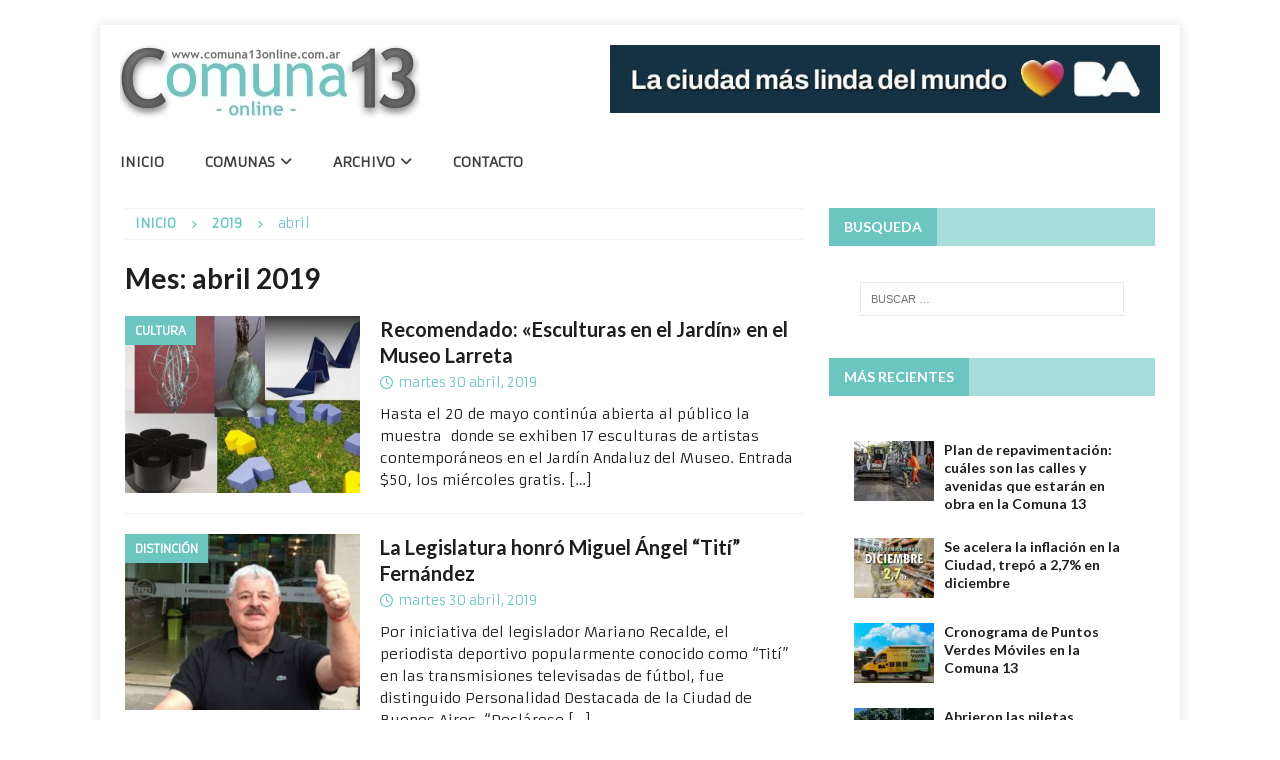

--- FILE ---
content_type: text/html; charset=UTF-8
request_url: https://www.comuna13online.com.ar/?m=201904
body_size: 18188
content:
<!DOCTYPE html>
<html class="no-js mh-one-sb" lang="es">
<head>
<meta charset="UTF-8">
<meta name="viewport" content="width=device-width, initial-scale=1.0">
<link rel="profile" href="http://gmpg.org/xfn/11" />
<title>abril 2019 &#8211; Comuna13online</title>
<meta name='robots' content='max-image-preview:large' />
<link rel='dns-prefetch' href='//stats.wp.com' />
<link rel='dns-prefetch' href='//fonts.googleapis.com' />
<link rel='preconnect' href='//c0.wp.com' />
<link rel="alternate" type="application/rss+xml" title="Comuna13online &raquo; Feed" href="https://www.comuna13online.com.ar/?feed=rss2" />
<link rel="alternate" type="application/rss+xml" title="Comuna13online &raquo; Feed de los comentarios" href="https://www.comuna13online.com.ar/?feed=comments-rss2" />
<style id='wp-img-auto-sizes-contain-inline-css' type='text/css'>
img:is([sizes=auto i],[sizes^="auto," i]){contain-intrinsic-size:3000px 1500px}
/*# sourceURL=wp-img-auto-sizes-contain-inline-css */
</style>
<style id='wp-emoji-styles-inline-css' type='text/css'>

	img.wp-smiley, img.emoji {
		display: inline !important;
		border: none !important;
		box-shadow: none !important;
		height: 1em !important;
		width: 1em !important;
		margin: 0 0.07em !important;
		vertical-align: -0.1em !important;
		background: none !important;
		padding: 0 !important;
	}
/*# sourceURL=wp-emoji-styles-inline-css */
</style>
<style id='wp-block-library-inline-css' type='text/css'>
:root{--wp-block-synced-color:#7a00df;--wp-block-synced-color--rgb:122,0,223;--wp-bound-block-color:var(--wp-block-synced-color);--wp-editor-canvas-background:#ddd;--wp-admin-theme-color:#007cba;--wp-admin-theme-color--rgb:0,124,186;--wp-admin-theme-color-darker-10:#006ba1;--wp-admin-theme-color-darker-10--rgb:0,107,160.5;--wp-admin-theme-color-darker-20:#005a87;--wp-admin-theme-color-darker-20--rgb:0,90,135;--wp-admin-border-width-focus:2px}@media (min-resolution:192dpi){:root{--wp-admin-border-width-focus:1.5px}}.wp-element-button{cursor:pointer}:root .has-very-light-gray-background-color{background-color:#eee}:root .has-very-dark-gray-background-color{background-color:#313131}:root .has-very-light-gray-color{color:#eee}:root .has-very-dark-gray-color{color:#313131}:root .has-vivid-green-cyan-to-vivid-cyan-blue-gradient-background{background:linear-gradient(135deg,#00d084,#0693e3)}:root .has-purple-crush-gradient-background{background:linear-gradient(135deg,#34e2e4,#4721fb 50%,#ab1dfe)}:root .has-hazy-dawn-gradient-background{background:linear-gradient(135deg,#faaca8,#dad0ec)}:root .has-subdued-olive-gradient-background{background:linear-gradient(135deg,#fafae1,#67a671)}:root .has-atomic-cream-gradient-background{background:linear-gradient(135deg,#fdd79a,#004a59)}:root .has-nightshade-gradient-background{background:linear-gradient(135deg,#330968,#31cdcf)}:root .has-midnight-gradient-background{background:linear-gradient(135deg,#020381,#2874fc)}:root{--wp--preset--font-size--normal:16px;--wp--preset--font-size--huge:42px}.has-regular-font-size{font-size:1em}.has-larger-font-size{font-size:2.625em}.has-normal-font-size{font-size:var(--wp--preset--font-size--normal)}.has-huge-font-size{font-size:var(--wp--preset--font-size--huge)}.has-text-align-center{text-align:center}.has-text-align-left{text-align:left}.has-text-align-right{text-align:right}.has-fit-text{white-space:nowrap!important}#end-resizable-editor-section{display:none}.aligncenter{clear:both}.items-justified-left{justify-content:flex-start}.items-justified-center{justify-content:center}.items-justified-right{justify-content:flex-end}.items-justified-space-between{justify-content:space-between}.screen-reader-text{border:0;clip-path:inset(50%);height:1px;margin:-1px;overflow:hidden;padding:0;position:absolute;width:1px;word-wrap:normal!important}.screen-reader-text:focus{background-color:#ddd;clip-path:none;color:#444;display:block;font-size:1em;height:auto;left:5px;line-height:normal;padding:15px 23px 14px;text-decoration:none;top:5px;width:auto;z-index:100000}html :where(.has-border-color){border-style:solid}html :where([style*=border-top-color]){border-top-style:solid}html :where([style*=border-right-color]){border-right-style:solid}html :where([style*=border-bottom-color]){border-bottom-style:solid}html :where([style*=border-left-color]){border-left-style:solid}html :where([style*=border-width]){border-style:solid}html :where([style*=border-top-width]){border-top-style:solid}html :where([style*=border-right-width]){border-right-style:solid}html :where([style*=border-bottom-width]){border-bottom-style:solid}html :where([style*=border-left-width]){border-left-style:solid}html :where(img[class*=wp-image-]){height:auto;max-width:100%}:where(figure){margin:0 0 1em}html :where(.is-position-sticky){--wp-admin--admin-bar--position-offset:var(--wp-admin--admin-bar--height,0px)}@media screen and (max-width:600px){html :where(.is-position-sticky){--wp-admin--admin-bar--position-offset:0px}}

/*# sourceURL=wp-block-library-inline-css */
</style><style id='global-styles-inline-css' type='text/css'>
:root{--wp--preset--aspect-ratio--square: 1;--wp--preset--aspect-ratio--4-3: 4/3;--wp--preset--aspect-ratio--3-4: 3/4;--wp--preset--aspect-ratio--3-2: 3/2;--wp--preset--aspect-ratio--2-3: 2/3;--wp--preset--aspect-ratio--16-9: 16/9;--wp--preset--aspect-ratio--9-16: 9/16;--wp--preset--color--black: #000000;--wp--preset--color--cyan-bluish-gray: #abb8c3;--wp--preset--color--white: #ffffff;--wp--preset--color--pale-pink: #f78da7;--wp--preset--color--vivid-red: #cf2e2e;--wp--preset--color--luminous-vivid-orange: #ff6900;--wp--preset--color--luminous-vivid-amber: #fcb900;--wp--preset--color--light-green-cyan: #7bdcb5;--wp--preset--color--vivid-green-cyan: #00d084;--wp--preset--color--pale-cyan-blue: #8ed1fc;--wp--preset--color--vivid-cyan-blue: #0693e3;--wp--preset--color--vivid-purple: #9b51e0;--wp--preset--gradient--vivid-cyan-blue-to-vivid-purple: linear-gradient(135deg,rgb(6,147,227) 0%,rgb(155,81,224) 100%);--wp--preset--gradient--light-green-cyan-to-vivid-green-cyan: linear-gradient(135deg,rgb(122,220,180) 0%,rgb(0,208,130) 100%);--wp--preset--gradient--luminous-vivid-amber-to-luminous-vivid-orange: linear-gradient(135deg,rgb(252,185,0) 0%,rgb(255,105,0) 100%);--wp--preset--gradient--luminous-vivid-orange-to-vivid-red: linear-gradient(135deg,rgb(255,105,0) 0%,rgb(207,46,46) 100%);--wp--preset--gradient--very-light-gray-to-cyan-bluish-gray: linear-gradient(135deg,rgb(238,238,238) 0%,rgb(169,184,195) 100%);--wp--preset--gradient--cool-to-warm-spectrum: linear-gradient(135deg,rgb(74,234,220) 0%,rgb(151,120,209) 20%,rgb(207,42,186) 40%,rgb(238,44,130) 60%,rgb(251,105,98) 80%,rgb(254,248,76) 100%);--wp--preset--gradient--blush-light-purple: linear-gradient(135deg,rgb(255,206,236) 0%,rgb(152,150,240) 100%);--wp--preset--gradient--blush-bordeaux: linear-gradient(135deg,rgb(254,205,165) 0%,rgb(254,45,45) 50%,rgb(107,0,62) 100%);--wp--preset--gradient--luminous-dusk: linear-gradient(135deg,rgb(255,203,112) 0%,rgb(199,81,192) 50%,rgb(65,88,208) 100%);--wp--preset--gradient--pale-ocean: linear-gradient(135deg,rgb(255,245,203) 0%,rgb(182,227,212) 50%,rgb(51,167,181) 100%);--wp--preset--gradient--electric-grass: linear-gradient(135deg,rgb(202,248,128) 0%,rgb(113,206,126) 100%);--wp--preset--gradient--midnight: linear-gradient(135deg,rgb(2,3,129) 0%,rgb(40,116,252) 100%);--wp--preset--font-size--small: 13px;--wp--preset--font-size--medium: 20px;--wp--preset--font-size--large: 36px;--wp--preset--font-size--x-large: 42px;--wp--preset--spacing--20: 0.44rem;--wp--preset--spacing--30: 0.67rem;--wp--preset--spacing--40: 1rem;--wp--preset--spacing--50: 1.5rem;--wp--preset--spacing--60: 2.25rem;--wp--preset--spacing--70: 3.38rem;--wp--preset--spacing--80: 5.06rem;--wp--preset--shadow--natural: 6px 6px 9px rgba(0, 0, 0, 0.2);--wp--preset--shadow--deep: 12px 12px 50px rgba(0, 0, 0, 0.4);--wp--preset--shadow--sharp: 6px 6px 0px rgba(0, 0, 0, 0.2);--wp--preset--shadow--outlined: 6px 6px 0px -3px rgb(255, 255, 255), 6px 6px rgb(0, 0, 0);--wp--preset--shadow--crisp: 6px 6px 0px rgb(0, 0, 0);}:where(.is-layout-flex){gap: 0.5em;}:where(.is-layout-grid){gap: 0.5em;}body .is-layout-flex{display: flex;}.is-layout-flex{flex-wrap: wrap;align-items: center;}.is-layout-flex > :is(*, div){margin: 0;}body .is-layout-grid{display: grid;}.is-layout-grid > :is(*, div){margin: 0;}:where(.wp-block-columns.is-layout-flex){gap: 2em;}:where(.wp-block-columns.is-layout-grid){gap: 2em;}:where(.wp-block-post-template.is-layout-flex){gap: 1.25em;}:where(.wp-block-post-template.is-layout-grid){gap: 1.25em;}.has-black-color{color: var(--wp--preset--color--black) !important;}.has-cyan-bluish-gray-color{color: var(--wp--preset--color--cyan-bluish-gray) !important;}.has-white-color{color: var(--wp--preset--color--white) !important;}.has-pale-pink-color{color: var(--wp--preset--color--pale-pink) !important;}.has-vivid-red-color{color: var(--wp--preset--color--vivid-red) !important;}.has-luminous-vivid-orange-color{color: var(--wp--preset--color--luminous-vivid-orange) !important;}.has-luminous-vivid-amber-color{color: var(--wp--preset--color--luminous-vivid-amber) !important;}.has-light-green-cyan-color{color: var(--wp--preset--color--light-green-cyan) !important;}.has-vivid-green-cyan-color{color: var(--wp--preset--color--vivid-green-cyan) !important;}.has-pale-cyan-blue-color{color: var(--wp--preset--color--pale-cyan-blue) !important;}.has-vivid-cyan-blue-color{color: var(--wp--preset--color--vivid-cyan-blue) !important;}.has-vivid-purple-color{color: var(--wp--preset--color--vivid-purple) !important;}.has-black-background-color{background-color: var(--wp--preset--color--black) !important;}.has-cyan-bluish-gray-background-color{background-color: var(--wp--preset--color--cyan-bluish-gray) !important;}.has-white-background-color{background-color: var(--wp--preset--color--white) !important;}.has-pale-pink-background-color{background-color: var(--wp--preset--color--pale-pink) !important;}.has-vivid-red-background-color{background-color: var(--wp--preset--color--vivid-red) !important;}.has-luminous-vivid-orange-background-color{background-color: var(--wp--preset--color--luminous-vivid-orange) !important;}.has-luminous-vivid-amber-background-color{background-color: var(--wp--preset--color--luminous-vivid-amber) !important;}.has-light-green-cyan-background-color{background-color: var(--wp--preset--color--light-green-cyan) !important;}.has-vivid-green-cyan-background-color{background-color: var(--wp--preset--color--vivid-green-cyan) !important;}.has-pale-cyan-blue-background-color{background-color: var(--wp--preset--color--pale-cyan-blue) !important;}.has-vivid-cyan-blue-background-color{background-color: var(--wp--preset--color--vivid-cyan-blue) !important;}.has-vivid-purple-background-color{background-color: var(--wp--preset--color--vivid-purple) !important;}.has-black-border-color{border-color: var(--wp--preset--color--black) !important;}.has-cyan-bluish-gray-border-color{border-color: var(--wp--preset--color--cyan-bluish-gray) !important;}.has-white-border-color{border-color: var(--wp--preset--color--white) !important;}.has-pale-pink-border-color{border-color: var(--wp--preset--color--pale-pink) !important;}.has-vivid-red-border-color{border-color: var(--wp--preset--color--vivid-red) !important;}.has-luminous-vivid-orange-border-color{border-color: var(--wp--preset--color--luminous-vivid-orange) !important;}.has-luminous-vivid-amber-border-color{border-color: var(--wp--preset--color--luminous-vivid-amber) !important;}.has-light-green-cyan-border-color{border-color: var(--wp--preset--color--light-green-cyan) !important;}.has-vivid-green-cyan-border-color{border-color: var(--wp--preset--color--vivid-green-cyan) !important;}.has-pale-cyan-blue-border-color{border-color: var(--wp--preset--color--pale-cyan-blue) !important;}.has-vivid-cyan-blue-border-color{border-color: var(--wp--preset--color--vivid-cyan-blue) !important;}.has-vivid-purple-border-color{border-color: var(--wp--preset--color--vivid-purple) !important;}.has-vivid-cyan-blue-to-vivid-purple-gradient-background{background: var(--wp--preset--gradient--vivid-cyan-blue-to-vivid-purple) !important;}.has-light-green-cyan-to-vivid-green-cyan-gradient-background{background: var(--wp--preset--gradient--light-green-cyan-to-vivid-green-cyan) !important;}.has-luminous-vivid-amber-to-luminous-vivid-orange-gradient-background{background: var(--wp--preset--gradient--luminous-vivid-amber-to-luminous-vivid-orange) !important;}.has-luminous-vivid-orange-to-vivid-red-gradient-background{background: var(--wp--preset--gradient--luminous-vivid-orange-to-vivid-red) !important;}.has-very-light-gray-to-cyan-bluish-gray-gradient-background{background: var(--wp--preset--gradient--very-light-gray-to-cyan-bluish-gray) !important;}.has-cool-to-warm-spectrum-gradient-background{background: var(--wp--preset--gradient--cool-to-warm-spectrum) !important;}.has-blush-light-purple-gradient-background{background: var(--wp--preset--gradient--blush-light-purple) !important;}.has-blush-bordeaux-gradient-background{background: var(--wp--preset--gradient--blush-bordeaux) !important;}.has-luminous-dusk-gradient-background{background: var(--wp--preset--gradient--luminous-dusk) !important;}.has-pale-ocean-gradient-background{background: var(--wp--preset--gradient--pale-ocean) !important;}.has-electric-grass-gradient-background{background: var(--wp--preset--gradient--electric-grass) !important;}.has-midnight-gradient-background{background: var(--wp--preset--gradient--midnight) !important;}.has-small-font-size{font-size: var(--wp--preset--font-size--small) !important;}.has-medium-font-size{font-size: var(--wp--preset--font-size--medium) !important;}.has-large-font-size{font-size: var(--wp--preset--font-size--large) !important;}.has-x-large-font-size{font-size: var(--wp--preset--font-size--x-large) !important;}
/*# sourceURL=global-styles-inline-css */
</style>

<style id='classic-theme-styles-inline-css' type='text/css'>
/*! This file is auto-generated */
.wp-block-button__link{color:#fff;background-color:#32373c;border-radius:9999px;box-shadow:none;text-decoration:none;padding:calc(.667em + 2px) calc(1.333em + 2px);font-size:1.125em}.wp-block-file__button{background:#32373c;color:#fff;text-decoration:none}
/*# sourceURL=/wp-includes/css/classic-themes.min.css */
</style>
<link rel='stylesheet' id='sow-image-default-e4c2d9f6c920-css' href='https://www.comuna13online.com.ar/wp-content/uploads/siteorigin-widgets/sow-image-default-e4c2d9f6c920.css?ver=6.9' type='text/css' media='all' />
<link rel='stylesheet' id='slick-css' href='https://www.comuna13online.com.ar/wp-content/plugins/so-widgets-bundle/css/lib/slick.css?ver=1.8.1' type='text/css' media='all' />
<link rel='stylesheet' id='sow-post-carousel-base-css' href='https://www.comuna13online.com.ar/wp-content/plugins/so-widgets-bundle/widgets/post-carousel/css/base.css?ver=6.9' type='text/css' media='all' />
<link rel='stylesheet' id='sow-post-carousel-base-3efc4496b3f1-css' href='https://www.comuna13online.com.ar/wp-content/uploads/siteorigin-widgets/sow-post-carousel-base-3efc4496b3f1.css?ver=6.9' type='text/css' media='all' />
<link rel='stylesheet' id='sow-image-default-8b5b6f678277-css' href='https://www.comuna13online.com.ar/wp-content/uploads/siteorigin-widgets/sow-image-default-8b5b6f678277.css?ver=6.9' type='text/css' media='all' />
<link rel='stylesheet' id='sow-image-default-c67d20f9f743-css' href='https://www.comuna13online.com.ar/wp-content/uploads/siteorigin-widgets/sow-image-default-c67d20f9f743.css?ver=6.9' type='text/css' media='all' />
<link rel='stylesheet' id='mh-google-fonts-css' href='https://fonts.googleapis.com/css?family=Armata:300,400,400italic,600,700%7cLato:300,400,400italic,600,700' type='text/css' media='all' />
<link rel='stylesheet' id='mh-font-awesome-css' href='https://www.comuna13online.com.ar/wp-content/themes/mh-magazine/includes/core/assets/css/font-awesome.min.css' type='text/css' media='all' />
<link rel='stylesheet' id='mh-magazine-css' href='https://www.comuna13online.com.ar/wp-content/themes/mh-magazine/style.css?ver=5.0.4' type='text/css' media='all' />
<script type="text/javascript" src="https://c0.wp.com/c/6.9/wp-includes/js/jquery/jquery.min.js" id="jquery-core-js"></script>
<script type="text/javascript" src="https://c0.wp.com/c/6.9/wp-includes/js/jquery/jquery-migrate.min.js" id="jquery-migrate-js"></script>
<script type="text/javascript" src="https://www.comuna13online.com.ar/wp-content/plugins/so-widgets-bundle/js/lib/slick.min.js?ver=1.8.1" id="slick-js"></script>
<script type="text/javascript" id="mh-scripts-js-extra">
/* <![CDATA[ */
var mh = {"text":{"toggle_menu":"Toggle Menu"}};
//# sourceURL=mh-scripts-js-extra
/* ]]> */
</script>
<script type="text/javascript" src="https://www.comuna13online.com.ar/wp-content/themes/mh-magazine/includes/core/assets/js/scripts.js?ver=5.0.4" id="mh-scripts-js"></script>
<link rel="https://api.w.org/" href="https://www.comuna13online.com.ar/index.php?rest_route=/" /><link rel="EditURI" type="application/rsd+xml" title="RSD" href="https://www.comuna13online.com.ar/xmlrpc.php?rsd" />
<meta name="generator" content="WordPress 6.9" />
	<style>img#wpstats{display:none}</style>
		<!--[if lt IE 9]>
<script src="https://www.comuna13online.com.ar/wp-content/themes/mh-magazine/js/css3-mediaqueries.js"></script>
<![endif]-->
<!--[if lt IE 9]>
<script src="https://www.comuna13online.com.ar/wp-content/themes/mh-magazine/js/css3-mediaqueries.js"></script>
<![endif]-->
<style type="text/css">
.mh-navigation li:hover, .mh-navigation ul li:hover > ul, .mh-main-nav-wrap, .mh-main-nav, .mh-social-nav li a:hover, .entry-tags li, .mh-slider-caption, .mh-widget-layout8 .mh-widget-title .mh-footer-widget-title-inner, .mh-widget-col-1 .mh-slider-caption, .mh-widget-col-1 .mh-posts-lineup-caption, .mh-carousel-layout1, .mh-spotlight-widget, .mh-social-widget li a, .mh-author-bio-widget, .mh-footer-widget .mh-tab-comment-excerpt, .mh-nip-item:hover .mh-nip-overlay, .mh-widget .tagcloud a, .mh-footer-widget .tagcloud a, .mh-footer, .mh-copyright-wrap, input[type=submit]:hover, #infinite-handle span:hover { background: #ffffff; }
.mh-extra-nav-bg { background: rgba(255, 255, 255, 0.2); }
.mh-slider-caption, .mh-posts-stacked-title, .mh-posts-lineup-caption { background: #ffffff; background: rgba(255, 255, 255, 0.8); }
@media screen and (max-width: 900px) { #mh-mobile .mh-slider-caption, #mh-mobile .mh-posts-lineup-caption { background: rgba(255, 255, 255, 1); } }
.slicknav_menu, .slicknav_nav ul, #mh-mobile .mh-footer-widget .mh-posts-stacked-overlay { border-color: #ffffff; }
.mh-copyright, .mh-copyright a { color: #fff; }
.mh-widget-layout4 .mh-widget-title { background: #6cc5c1; background: rgba(108, 197, 193, 0.6); }
.mh-preheader, .mh-wide-layout .mh-subheader, .mh-ticker-title, .mh-main-nav li:hover, .mh-footer-nav, .slicknav_menu, .slicknav_btn, .slicknav_nav .slicknav_item:hover, .slicknav_nav a:hover, .mh-back-to-top, .mh-subheading, .entry-tags .fa, .entry-tags li:hover, .mh-widget-layout2 .mh-widget-title, .mh-widget-layout4 .mh-widget-title-inner, .mh-widget-layout4 .mh-footer-widget-title, .mh-widget-layout5 .mh-widget-title-inner, .mh-widget-layout6 .mh-widget-title, #mh-mobile .flex-control-paging li a.flex-active, .mh-image-caption, .mh-carousel-layout1 .mh-carousel-caption, .mh-tab-button.active, .mh-tab-button.active:hover, .mh-footer-widget .mh-tab-button.active, .mh-social-widget li:hover a, .mh-footer-widget .mh-social-widget li a, .mh-footer-widget .mh-author-bio-widget, .tagcloud a:hover, .mh-widget .tagcloud a:hover, .mh-footer-widget .tagcloud a:hover, .mh-posts-stacked-item .mh-meta, .page-numbers:hover, .mh-loop-pagination .current, .mh-comments-pagination .current, .pagelink, a:hover .pagelink, input[type=submit], #infinite-handle span { background: #6cc5c1; }
.mh-main-nav-wrap .slicknav_nav ul, blockquote, .mh-widget-layout1 .mh-widget-title, .mh-widget-layout3 .mh-widget-title, .mh-widget-layout5 .mh-widget-title, .mh-widget-layout8 .mh-widget-title:after, #mh-mobile .mh-slider-caption, .mh-carousel-layout1, .mh-spotlight-widget, .mh-author-bio-widget, .mh-author-bio-title, .mh-author-bio-image-frame, .mh-video-widget, .mh-tab-buttons, textarea:hover, input[type=text]:hover, input[type=email]:hover, input[type=tel]:hover, input[type=url]:hover { border-color: #6cc5c1; }
.mh-header-tagline, .mh-dropcap, .mh-carousel-layout1 .flex-direction-nav a, .mh-carousel-layout2 .mh-carousel-caption, .mh-posts-digest-small-category, .mh-posts-lineup-more, .bypostauthor .fn:after, .mh-comment-list .comment-reply-link:before, #respond #cancel-comment-reply-link:before { color: #6cc5c1; }
.mh-subheader, .page-numbers, a .pagelink, .mh-widget-layout3 .mh-widget-title, .mh-widget .search-form, .mh-tab-button, .mh-tab-content, .mh-nip-widget, .mh-magazine-facebook-page-widget, .mh-social-widget, .mh-posts-horizontal-widget, .mh-ad-spot, .mh-info-spot { background: #ffffff; }
.mh-tab-post-item { border-color: rgba(255, 255, 255, 0.3); }
.mh-tab-comment-excerpt { background: rgba(255, 255, 255, 0.6); }
body, a, blockquote, blockquote cite, .post .entry-title, .page-title, .entry-content h1, .entry-content h2, .entry-content h3, .entry-content h4, .entry-content h5, .entry-content h6, .wp-caption-text, .wp-block-image figcaption, .wp-block-audio figcaption, #respond .comment-reply-title, #respond #cancel-comment-reply-link, #respond .logged-in-as a, .mh-ping-list .mh-ping-item a, .mh-widget-layout1 .mh-widget-title, .mh-widget-layout7 .mh-widget-title, .mh-widget-layout8 .mh-widget-title, .mh-slider-layout4 .mh-slider-caption, .mh-slider-layout4 .mh-slider-caption a, .mh-slider-layout4 .mh-slider-caption a:hover { color: #1f1e1e; }
#mh-mobile .mh-header-nav li:hover a, .mh-main-nav li a, .mh-extra-nav li:hover a, .mh-footer-nav li:hover a, .mh-social-nav li:hover .fa-mh-social, .mh-main-nav-wrap .slicknav_menu a, .mh-main-nav-wrap .slicknav_menu a:hover, .entry-tags a, .mh-slider-caption, .mh-slider-caption a, .mh-slider-caption a:hover, .mh-spotlight-widget, #mh-mobile .mh-spotlight-widget a, #mh-mobile .mh-spotlight-widget a:hover, .mh-spotlight-widget .mh-spotlight-meta, .mh-posts-stacked-title a, .mh-posts-stacked-title a:hover, .mh-posts-lineup-widget a, .mh-posts-lineup-widget a:hover, .mh-posts-lineup-caption, .mh-footer-widget .mh-tabbed-widget, .mh-footer-widget .mh-tabbed-widget a, .mh-footer-widget .mh-tabbed-widget a:hover, .mh-author-bio-title, .mh-author-bio-text, .mh-social-widget .fa-mh-social, .mh-footer, .mh-footer a, .mh-footer a:hover, .mh-footer .mh-meta, .mh-footer .mh-meta a, .mh-footer .mh-meta a:hover, .mh-footer .wp-caption-text, .mh-widget-layout1 .mh-widget-title.mh-footer-widget-title, .mh-widget-layout1 .mh-widget-title.mh-footer-widget-title a, .mh-widget-layout3 .mh-widget-title.mh-footer-widget-title, .mh-widget-layout3 .mh-widget-title.mh-footer-widget-title a, .mh-widget-layout7 .mh-widget-title.mh-footer-widget-title, .mh-widget-layout7 .mh-widget-title.mh-footer-widget-title a, .mh-widget-layout8 .mh-widget-title.mh-footer-widget-title, .mh-widget-layout8 .mh-widget-title.mh-footer-widget-title a, .mh-copyright, .mh-copyright a, .mh-copyright a:hover, .tagcloud a, .mh-tabbed-widget .tagcloud a, input[type=submit]:hover, #infinite-handle span:hover { color: #3f3f3f; }
.mh-main-nav-wrap .slicknav_menu .slicknav_icon-bar { background: #3f3f3f; }
.mh-meta, .mh-meta a, .mh-breadcrumb, .mh-breadcrumb a, .mh-comment-list .comment-meta, .mh-comment-list .comment-meta a, .mh-comment-list .comment-reply-link, .mh-user-data, .widget_rss .rss-date, .widget_rss cite { color: #6cc5c1; }
.entry-content a { color: #1e73be; }
a:hover, .entry-content a:hover, #respond a:hover, #respond #cancel-comment-reply-link:hover, #respond .logged-in-as a:hover, .mh-comment-list .comment-meta a:hover, .mh-ping-list .mh-ping-item a:hover, .mh-meta a:hover, .mh-breadcrumb a:hover, .mh-tabbed-widget a:hover { color: #ff4300; }
</style>
<style type="text/css">
h1, h2, h3, h4, h5, h6, .mh-custom-posts-small-title { font-family: "Lato", sans-serif; }
body { font-family: "Armata", sans-serif; }
</style>
<style type="text/css" id="custom-background-css">
body.custom-background { background-color: #ffffff; }
</style>
	<style type="text/css">
			.sow-carousel-wrapper:has(.slick-initialized) {
				visibility: visible !important;
				opacity: 1 !important;
			}

			.sow-post-carousel-wrapper:not(:has(.slick-initialized)) .sow-carousel-items {
				visibility: hidden;
			}
		</style>
		
<!-- Jetpack Open Graph Tags -->
<meta property="og:type" content="website" />
<meta property="og:title" content="abril 2019 &#8211; Comuna13online" />
<meta property="og:site_name" content="Comuna13online" />
<meta property="og:image" content="https://www.comuna13online.com.ar/wp-content/uploads/2018/01/icon.jpg" />
<meta property="og:image:width" content="382" />
<meta property="og:image:height" content="382" />
<meta property="og:image:alt" content="" />
<meta property="og:locale" content="es_ES" />
<meta name="twitter:site" content="@comuna13online2" />

<!-- End Jetpack Open Graph Tags -->
<link rel="icon" href="https://www.comuna13online.com.ar/wp-content/uploads/2018/01/icon-150x150.jpg" sizes="32x32" />
<link rel="icon" href="https://www.comuna13online.com.ar/wp-content/uploads/2018/01/icon-382x381.jpg" sizes="192x192" />
<link rel="apple-touch-icon" href="https://www.comuna13online.com.ar/wp-content/uploads/2018/01/icon-382x381.jpg" />
<meta name="msapplication-TileImage" content="https://www.comuna13online.com.ar/wp-content/uploads/2018/01/icon-382x381.jpg" />
		<style type="text/css" id="wp-custom-css">
			@media print {
	.mh-header-widget-1, .mh-preheader, .mh-header, .mh-subheader, .mh-navigation, .mh-breadcrumb, .entry-meta, .mh-posts-1, .mh-posts-2, .mh-sidebar, .mh-sidebar-2, .mh-share-buttons, .mh-content-ad, .pagination, .entry-tags, .mh-author-box, .mh-post-nav, .mh-related-content, .mh-comments-wrap, .mh-footer, .mh-copyright-wrap { width: 100% !important; display: block !important; }
}		</style>
		<link rel='stylesheet' id='jetpack-swiper-library-css' href='https://c0.wp.com/p/jetpack/15.4/_inc/blocks/swiper.css' type='text/css' media='all' />
<link rel='stylesheet' id='jetpack-carousel-css' href='https://c0.wp.com/p/jetpack/15.4/modules/carousel/jetpack-carousel.css' type='text/css' media='all' />
</head>
<body id="mh-mobile" class="archive date custom-background wp-custom-logo wp-theme-mh-magazine mh-boxed-layout mh-right-sb mh-loop-layout1 mh-widget-layout4" itemscope="itemscope" itemtype="https://schema.org/WebPage">
<div class="mh-container mh-container-outer">
<div class="mh-header-nav-mobile clearfix"></div>
	<div class="mh-preheader">
		<div class="mh-container mh-container-inner mh-row clearfix">
										<div class="mh-header-bar-content mh-header-bar-top-right mh-col-1-3 clearfix">
									</div>
					</div>
	</div>
<header class="mh-header" itemscope="itemscope" itemtype="https://schema.org/WPHeader">
	<div class="mh-container mh-container-inner clearfix">
	   <div class="mh-custom-header clearfix">
<div class="mh-header-columns mh-row clearfix">
<div class="mh-col-1-3 mh-site-identity">
<div class="mh-site-logo" role="banner" itemscope="itemscope" itemtype="https://schema.org/Brand">
<a href="https://www.comuna13online.com.ar/" class="custom-logo-link" rel="home"><img width="300" height="76" src="https://www.comuna13online.com.ar/wp-content/uploads/2017/12/Comuna13online.jpg" class="custom-logo" alt="Comuna13online" decoding="async" data-attachment-id="250" data-permalink="https://www.comuna13online.com.ar/?attachment_id=250" data-orig-file="https://www.comuna13online.com.ar/wp-content/uploads/2017/12/Comuna13online.jpg" data-orig-size="300,76" data-comments-opened="0" data-image-meta="{&quot;aperture&quot;:&quot;0&quot;,&quot;credit&quot;:&quot;&quot;,&quot;camera&quot;:&quot;&quot;,&quot;caption&quot;:&quot;&quot;,&quot;created_timestamp&quot;:&quot;0&quot;,&quot;copyright&quot;:&quot;&quot;,&quot;focal_length&quot;:&quot;0&quot;,&quot;iso&quot;:&quot;0&quot;,&quot;shutter_speed&quot;:&quot;0&quot;,&quot;title&quot;:&quot;&quot;,&quot;orientation&quot;:&quot;0&quot;}" data-image-title="Comuna13online" data-image-description="" data-image-caption="" data-medium-file="https://www.comuna13online.com.ar/wp-content/uploads/2017/12/Comuna13online.jpg" data-large-file="https://www.comuna13online.com.ar/wp-content/uploads/2017/12/Comuna13online.jpg" /></a></div>
</div>
<aside class="mh-col-2-3 mh-header-widget-2">
<div id="sow-image-83" class="mh-widget mh-header-2 widget_sow-image"><div
			
			class="so-widget-sow-image so-widget-sow-image-default-e4c2d9f6c920"
			
		>
<div class="sow-image-container">
			<a href="https://buenosaires.gob.%20ar/descubrirba"
			target="_blank" rel="noopener noreferrer" 		>
			<img 
	src="https://www.comuna13online.com.ar/wp-content/uploads/2025/12/banner.jpg" width="550" height="200" sizes="(max-width: 550px) 100vw, 550px" alt="" decoding="async" fetchpriority="high" 		class="so-widget-image"/>
			</a></div>

</div></div></aside>
</div>
</div>
	</div>
	<div class="mh-main-nav-wrap">
		<nav class="mh-navigation mh-main-nav mh-container mh-container-inner clearfix" itemscope="itemscope" itemtype="https://schema.org/SiteNavigationElement">
			<div class="menu-top-menu-container"><ul id="menu-top-menu" class="menu"><li id="menu-item-18" class="menu-item menu-item-type-custom menu-item-object-custom menu-item-home menu-item-18"><a href="http://www.comuna13online.com.ar/">Inicio</a></li>
<li id="menu-item-2318" class="menu-item menu-item-type-custom menu-item-object-custom menu-item-has-children menu-item-2318"><a href="#">Comunas</a>
<ul class="sub-menu">
	<li id="menu-item-2412" class="menu-item menu-item-type-post_type menu-item-object-page menu-item-2412"><a href="https://www.comuna13online.com.ar/?page_id=2300">Qué son las comunas</a></li>
	<li id="menu-item-2392" class="menu-item menu-item-type-post_type menu-item-object-page menu-item-2392"><a href="https://www.comuna13online.com.ar/?page_id=2342">Comuna 13</a></li>
	<li id="menu-item-2393" class="menu-item menu-item-type-post_type menu-item-object-page menu-item-2393"><a href="https://www.comuna13online.com.ar/?page_id=2385">Sede Comuna 13</a></li>
</ul>
</li>
<li id="menu-item-70" class="menu-item menu-item-type-custom menu-item-object-custom menu-item-has-children menu-item-70"><a href="#">Archivo</a>
<ul class="sub-menu">
	<li id="menu-item-20622" class="menu-item menu-item-type-custom menu-item-object-custom menu-item-20622"><a href="http://www.comuna13online.com.ar/?m=2025">2025</a></li>
	<li id="menu-item-20621" class="menu-item menu-item-type-custom menu-item-object-custom menu-item-20621"><a href="http://www.comuna13online.com.ar/?m=2024">2024</a></li>
	<li id="menu-item-18042" class="menu-item menu-item-type-custom menu-item-object-custom menu-item-18042"><a href="http://www.comuna13online.com.ar/?m=2023">2023</a></li>
	<li id="menu-item-14919" class="menu-item menu-item-type-custom menu-item-object-custom menu-item-14919"><a href="http://www.comuna13online.com.ar/?m=2022">2022</a></li>
	<li id="menu-item-13416" class="menu-item menu-item-type-custom menu-item-object-custom menu-item-13416"><a href="http://www.comuna13online.com.ar/?m=2021">2021</a></li>
	<li id="menu-item-8962" class="menu-item menu-item-type-custom menu-item-object-custom menu-item-8962"><a href="http://www.comuna13online.com.ar/?m=2020">2020</a></li>
	<li id="menu-item-4493" class="menu-item menu-item-type-custom menu-item-object-custom menu-item-4493"><a href="http://www.comuna13online.com.ar/?m=2019">2019</a></li>
	<li id="menu-item-780" class="menu-item menu-item-type-custom menu-item-object-custom menu-item-780"><a href="http://www.comuna13online.com.ar/?m=2018">2018</a></li>
</ul>
</li>
<li id="menu-item-21" class="menu-item menu-item-type-post_type menu-item-object-page menu-item-21"><a href="https://www.comuna13online.com.ar/?page_id=9">Contacto</a></li>
</ul></div>		</nav>
	</div>
	</header>
<div class="mh-wrapper clearfix">
	<div class="mh-main clearfix">
		<div id="main-content" class="mh-loop mh-content" role="main"><nav class="mh-breadcrumb" itemscope itemtype="https://schema.org/BreadcrumbList"><span itemprop="itemListElement" itemscope itemtype="https://schema.org/ListItem"><a href="https://www.comuna13online.com.ar" title="Inicio" itemprop="item"><span itemprop="name">Inicio</span></a><meta itemprop="position" content="1" /></span><span class="mh-breadcrumb-delimiter"><i class="fa fa-angle-right"></i></span><span itemprop="itemListElement" itemscope itemtype="https://schema.org/ListItem"><a href="https://www.comuna13online.com.ar/?m=2019" title="Archivos anuales" itemprop="item"><span itemprop="name">2019</span></a><meta itemprop="position" content="2" /></span><span class="mh-breadcrumb-delimiter"><i class="fa fa-angle-right"></i></span>abril</nav>
				<header class="page-header"><h1 class="page-title">Mes: <span>abril 2019</span></h1>				</header><article class="mh-posts-list-item clearfix post-4859 post type-post status-publish format-standard has-post-thumbnail hentry category-cultura tag-comuna-13 tag-exhibicion tag-museo-larreta tag-museos">
	<figure class="mh-posts-list-thumb">
		<a class="mh-thumb-icon mh-thumb-icon-small-mobile" href="https://www.comuna13online.com.ar/?p=4859" title="Cultura"><img width="326" height="245" src="https://www.comuna13online.com.ar/wp-content/uploads/2019/03/201903022a-326x245.jpg" class="attachment-mh-magazine-medium size-mh-magazine-medium wp-post-image" alt="" decoding="async" srcset="https://www.comuna13online.com.ar/wp-content/uploads/2019/03/201903022a-326x245.jpg 326w, https://www.comuna13online.com.ar/wp-content/uploads/2019/03/201903022a-80x60.jpg 80w" sizes="(max-width: 326px) 100vw, 326px" data-attachment-id="4813" data-permalink="https://www.comuna13online.com.ar/?attachment_id=4813" data-orig-file="https://www.comuna13online.com.ar/wp-content/uploads/2019/03/201903022a.jpg" data-orig-size="1030,438" data-comments-opened="0" data-image-meta="{&quot;aperture&quot;:&quot;0&quot;,&quot;credit&quot;:&quot;&quot;,&quot;camera&quot;:&quot;&quot;,&quot;caption&quot;:&quot;&quot;,&quot;created_timestamp&quot;:&quot;0&quot;,&quot;copyright&quot;:&quot;&quot;,&quot;focal_length&quot;:&quot;0&quot;,&quot;iso&quot;:&quot;0&quot;,&quot;shutter_speed&quot;:&quot;0&quot;,&quot;title&quot;:&quot;&quot;,&quot;orientation&quot;:&quot;0&quot;}" data-image-title="201903022a" data-image-description="" data-image-caption="" data-medium-file="https://www.comuna13online.com.ar/wp-content/uploads/2019/03/201903022a-678x288.jpg" data-large-file="https://www.comuna13online.com.ar/wp-content/uploads/2019/03/201903022a.jpg" />	</a>
					<div class="mh-image-caption mh-posts-list-caption">
				Cultura			</div>
			</figure>
	<div class="mh-posts-list-content clearfix">
		<header class="mh-posts-list-header">
			<h3 class="entry-title mh-posts-list-title">
				<a href="https://www.comuna13online.com.ar/?p=4859" title="Recomendado: «Esculturas en el Jardín» en el Museo Larreta" rel="bookmark">
					Recomendado: «Esculturas en el Jardín» en el Museo Larreta				</a>
			</h3>
			<div class="mh-meta entry-meta">
<span class="entry-meta-date updated"><i class="far fa-clock"></i><a href="https://www.comuna13online.com.ar/?m=201904">martes 30 abril, 2019</a></span>
</div>
		</header>
		<div class="mh-posts-list-excerpt clearfix">
			<div class="mh-excerpt">Hasta el 20 de mayo continúa abierta al público la muestra  donde se exhiben 17 esculturas de artistas contemporáneos en el Jardín Andaluz del Museo. Entrada $50, los miércoles gratis. <a class="mh-excerpt-more" href="https://www.comuna13online.com.ar/?p=4859" title="Recomendado: «Esculturas en el Jardín» en el Museo Larreta">[&#8230;]</a></div>
		</div>
	</div>
</article><article class="mh-posts-list-item clearfix post-5146 post type-post status-publish format-standard has-post-thumbnail hentry category-distincion tag-personalidad-destacada tag-reconocimiento">
	<figure class="mh-posts-list-thumb">
		<a class="mh-thumb-icon mh-thumb-icon-small-mobile" href="https://www.comuna13online.com.ar/?p=5146" title="Distinción"><img width="326" height="245" src="https://www.comuna13online.com.ar/wp-content/uploads/2019/04/20190430e-326x245.jpg" class="attachment-mh-magazine-medium size-mh-magazine-medium wp-post-image" alt="" decoding="async" srcset="https://www.comuna13online.com.ar/wp-content/uploads/2019/04/20190430e-326x245.jpg 326w, https://www.comuna13online.com.ar/wp-content/uploads/2019/04/20190430e-80x60.jpg 80w" sizes="(max-width: 326px) 100vw, 326px" data-attachment-id="5149" data-permalink="https://www.comuna13online.com.ar/?attachment_id=5149" data-orig-file="https://www.comuna13online.com.ar/wp-content/uploads/2019/04/20190430e.jpg" data-orig-size="1030,438" data-comments-opened="0" data-image-meta="{&quot;aperture&quot;:&quot;0&quot;,&quot;credit&quot;:&quot;&quot;,&quot;camera&quot;:&quot;&quot;,&quot;caption&quot;:&quot;&quot;,&quot;created_timestamp&quot;:&quot;0&quot;,&quot;copyright&quot;:&quot;&quot;,&quot;focal_length&quot;:&quot;0&quot;,&quot;iso&quot;:&quot;0&quot;,&quot;shutter_speed&quot;:&quot;0&quot;,&quot;title&quot;:&quot;&quot;,&quot;orientation&quot;:&quot;0&quot;}" data-image-title="20190430e" data-image-description="" data-image-caption="" data-medium-file="https://www.comuna13online.com.ar/wp-content/uploads/2019/04/20190430e-678x288.jpg" data-large-file="https://www.comuna13online.com.ar/wp-content/uploads/2019/04/20190430e.jpg" />	</a>
					<div class="mh-image-caption mh-posts-list-caption">
				Distinción			</div>
			</figure>
	<div class="mh-posts-list-content clearfix">
		<header class="mh-posts-list-header">
			<h3 class="entry-title mh-posts-list-title">
				<a href="https://www.comuna13online.com.ar/?p=5146" title="La Legislatura honró Miguel Ángel “Tití” Fernández" rel="bookmark">
					La Legislatura honró Miguel Ángel “Tití” Fernández				</a>
			</h3>
			<div class="mh-meta entry-meta">
<span class="entry-meta-date updated"><i class="far fa-clock"></i><a href="https://www.comuna13online.com.ar/?m=201904">martes 30 abril, 2019</a></span>
</div>
		</header>
		<div class="mh-posts-list-excerpt clearfix">
			<div class="mh-excerpt">Por iniciativa del legislador Mariano Recalde, el periodista deportivo popularmente conocido como “Tití” en las transmisiones televisadas de fútbol, fue distinguido Personalidad Destacada de la Ciudad de Buenos Aires. “Declárese <a class="mh-excerpt-more" href="https://www.comuna13online.com.ar/?p=5146" title="La Legislatura honró Miguel Ángel “Tití” Fernández">[&#8230;]</a></div>
		</div>
	</div>
</article><article class="mh-posts-list-item clearfix post-5142 post type-post status-publish format-standard has-post-thumbnail hentry category-policiales tag-policiales tag-seguridad">
	<figure class="mh-posts-list-thumb">
		<a class="mh-thumb-icon mh-thumb-icon-small-mobile" href="https://www.comuna13online.com.ar/?p=5142" title="Policiales"><img width="326" height="245" src="https://www.comuna13online.com.ar/wp-content/uploads/2019/04/20190430d-326x245.jpg" class="attachment-mh-magazine-medium size-mh-magazine-medium wp-post-image" alt="" decoding="async" loading="lazy" srcset="https://www.comuna13online.com.ar/wp-content/uploads/2019/04/20190430d-326x245.jpg 326w, https://www.comuna13online.com.ar/wp-content/uploads/2019/04/20190430d-80x60.jpg 80w" sizes="auto, (max-width: 326px) 100vw, 326px" data-attachment-id="5144" data-permalink="https://www.comuna13online.com.ar/?attachment_id=5144" data-orig-file="https://www.comuna13online.com.ar/wp-content/uploads/2019/04/20190430d.jpg" data-orig-size="1030,438" data-comments-opened="0" data-image-meta="{&quot;aperture&quot;:&quot;0&quot;,&quot;credit&quot;:&quot;&quot;,&quot;camera&quot;:&quot;&quot;,&quot;caption&quot;:&quot;&quot;,&quot;created_timestamp&quot;:&quot;0&quot;,&quot;copyright&quot;:&quot;&quot;,&quot;focal_length&quot;:&quot;0&quot;,&quot;iso&quot;:&quot;0&quot;,&quot;shutter_speed&quot;:&quot;0&quot;,&quot;title&quot;:&quot;&quot;,&quot;orientation&quot;:&quot;0&quot;}" data-image-title="20190430d" data-image-description="" data-image-caption="" data-medium-file="https://www.comuna13online.com.ar/wp-content/uploads/2019/04/20190430d-678x288.jpg" data-large-file="https://www.comuna13online.com.ar/wp-content/uploads/2019/04/20190430d.jpg" />	</a>
					<div class="mh-image-caption mh-posts-list-caption">
				Policiales			</div>
			</figure>
	<div class="mh-posts-list-content clearfix">
		<header class="mh-posts-list-header">
			<h3 class="entry-title mh-posts-list-title">
				<a href="https://www.comuna13online.com.ar/?p=5142" title="Capturan a dos delincuentes que asaltaron a un menor de edad en Núñez" rel="bookmark">
					Capturan a dos delincuentes que asaltaron a un menor de edad en Núñez				</a>
			</h3>
			<div class="mh-meta entry-meta">
<span class="entry-meta-date updated"><i class="far fa-clock"></i><a href="https://www.comuna13online.com.ar/?m=201904">martes 30 abril, 2019</a></span>
</div>
		</header>
		<div class="mh-posts-list-excerpt clearfix">
			<div class="mh-excerpt">Los ladrones interceptaron al menor cuando salía de un colegio en el barrio de Nuñez. Fueron rápidamente detenidos. Efectivos policiales de la Comisaria Vecinal 13 C de la Policía de <a class="mh-excerpt-more" href="https://www.comuna13online.com.ar/?p=5142" title="Capturan a dos delincuentes que asaltaron a un menor de edad en Núñez">[&#8230;]</a></div>
		</div>
	</div>
</article><article class="mh-posts-list-item clearfix post-4840 post type-post status-publish format-standard has-post-thumbnail hentry category-desarrollo-urbano tag-comuna-13 tag-obra-publica tag-transito">
	<figure class="mh-posts-list-thumb">
		<a class="mh-thumb-icon mh-thumb-icon-small-mobile" href="https://www.comuna13online.com.ar/?p=4840" title="Desarrollo Urbano"><img width="326" height="245" src="https://www.comuna13online.com.ar/wp-content/uploads/2019/01/20190118a-326x245.jpg" class="attachment-mh-magazine-medium size-mh-magazine-medium wp-post-image" alt="" decoding="async" loading="lazy" srcset="https://www.comuna13online.com.ar/wp-content/uploads/2019/01/20190118a-326x245.jpg 326w, https://www.comuna13online.com.ar/wp-content/uploads/2019/01/20190118a-80x60.jpg 80w" sizes="auto, (max-width: 326px) 100vw, 326px" data-attachment-id="4028" data-permalink="https://www.comuna13online.com.ar/?attachment_id=4028" data-orig-file="https://www.comuna13online.com.ar/wp-content/uploads/2019/01/20190118a.jpg" data-orig-size="1030,438" data-comments-opened="0" data-image-meta="{&quot;aperture&quot;:&quot;0&quot;,&quot;credit&quot;:&quot;&quot;,&quot;camera&quot;:&quot;&quot;,&quot;caption&quot;:&quot;&quot;,&quot;created_timestamp&quot;:&quot;0&quot;,&quot;copyright&quot;:&quot;&quot;,&quot;focal_length&quot;:&quot;0&quot;,&quot;iso&quot;:&quot;0&quot;,&quot;shutter_speed&quot;:&quot;0&quot;,&quot;title&quot;:&quot;&quot;,&quot;orientation&quot;:&quot;0&quot;}" data-image-title="20190118a" data-image-description="" data-image-caption="" data-medium-file="https://www.comuna13online.com.ar/wp-content/uploads/2019/01/20190118a-678x288.jpg" data-large-file="https://www.comuna13online.com.ar/wp-content/uploads/2019/01/20190118a.jpg" />	</a>
					<div class="mh-image-caption mh-posts-list-caption">
				Desarrollo Urbano			</div>
			</figure>
	<div class="mh-posts-list-content clearfix">
		<header class="mh-posts-list-header">
			<h3 class="entry-title mh-posts-list-title">
				<a href="https://www.comuna13online.com.ar/?p=4840" title="Continúa cerrado Elcano para avanzar con las obras del Arroyo Vega" rel="bookmark">
					Continúa cerrado Elcano para avanzar con las obras del Arroyo Vega				</a>
			</h3>
			<div class="mh-meta entry-meta">
<span class="entry-meta-date updated"><i class="far fa-clock"></i><a href="https://www.comuna13online.com.ar/?m=201904">lunes 29 abril, 2019</a></span>
</div>
		</header>
		<div class="mh-posts-list-excerpt clearfix">
			<div class="mh-excerpt">La Av. Elcano entre las calles Freire y Zapiola fue cerrado al tránsito en enero pasado, al mismo tiempo habilitaron una doble mano en la Av. Los Incas para circular. <a class="mh-excerpt-more" href="https://www.comuna13online.com.ar/?p=4840" title="Continúa cerrado Elcano para avanzar con las obras del Arroyo Vega">[&#8230;]</a></div>
		</div>
	</div>
</article><article class="mh-posts-list-item clearfix post-5093 post type-post status-publish format-standard has-post-thumbnail hentry category-ciudad category-transito tag-transito">
	<figure class="mh-posts-list-thumb">
		<a class="mh-thumb-icon mh-thumb-icon-small-mobile" href="https://www.comuna13online.com.ar/?p=5093" title="Ciudad"><img width="326" height="245" src="https://www.comuna13online.com.ar/wp-content/uploads/2018/08/2018_08_30a-326x245.jpg" class="attachment-mh-magazine-medium size-mh-magazine-medium wp-post-image" alt="" decoding="async" loading="lazy" srcset="https://www.comuna13online.com.ar/wp-content/uploads/2018/08/2018_08_30a-326x245.jpg 326w, https://www.comuna13online.com.ar/wp-content/uploads/2018/08/2018_08_30a-80x60.jpg 80w" sizes="auto, (max-width: 326px) 100vw, 326px" data-attachment-id="2453" data-permalink="https://www.comuna13online.com.ar/?attachment_id=2453" data-orig-file="https://www.comuna13online.com.ar/wp-content/uploads/2018/08/2018_08_30a.jpg" data-orig-size="1030,438" data-comments-opened="0" data-image-meta="{&quot;aperture&quot;:&quot;0&quot;,&quot;credit&quot;:&quot;&quot;,&quot;camera&quot;:&quot;&quot;,&quot;caption&quot;:&quot;&quot;,&quot;created_timestamp&quot;:&quot;0&quot;,&quot;copyright&quot;:&quot;&quot;,&quot;focal_length&quot;:&quot;0&quot;,&quot;iso&quot;:&quot;0&quot;,&quot;shutter_speed&quot;:&quot;0&quot;,&quot;title&quot;:&quot;&quot;,&quot;orientation&quot;:&quot;0&quot;}" data-image-title="2018_08_30a" data-image-description="" data-image-caption="" data-medium-file="https://www.comuna13online.com.ar/wp-content/uploads/2018/08/2018_08_30a-678x288.jpg" data-large-file="https://www.comuna13online.com.ar/wp-content/uploads/2018/08/2018_08_30a.jpg" />	</a>
					<div class="mh-image-caption mh-posts-list-caption">
				Ciudad			</div>
			</figure>
	<div class="mh-posts-list-content clearfix">
		<header class="mh-posts-list-header">
			<h3 class="entry-title mh-posts-list-title">
				<a href="https://www.comuna13online.com.ar/?p=5093" title="Cómo resolver las faltas de tránsito por chat" rel="bookmark">
					Cómo resolver las faltas de tránsito por chat				</a>
			</h3>
			<div class="mh-meta entry-meta">
<span class="entry-meta-date updated"><i class="far fa-clock"></i><a href="https://www.comuna13online.com.ar/?m=201904">lunes 29 abril, 2019</a></span>
</div>
		</header>
		<div class="mh-posts-list-excerpt clearfix">
			<div class="mh-excerpt">Con el propósito de facilitar y agilizar trámites, el Gobierno de la Ciudad de Buenos Aires implementó diversas herramientas on line para que los porteños puedan realizarlos de forma remota. <a class="mh-excerpt-more" href="https://www.comuna13online.com.ar/?p=5093" title="Cómo resolver las faltas de tránsito por chat">[&#8230;]</a></div>
		</div>
	</div>
</article><article class="mh-posts-list-item clearfix post-5037 post type-post status-publish format-standard has-post-thumbnail hentry category-mascotas tag-mascotas tag-pasteur tag-vacunacion">
	<figure class="mh-posts-list-thumb">
		<a class="mh-thumb-icon mh-thumb-icon-small-mobile" href="https://www.comuna13online.com.ar/?p=5037" title="Mascotas"><img width="326" height="245" src="https://www.comuna13online.com.ar/wp-content/uploads/2019/04/campaña-vacunacion-326x245.jpg" class="attachment-mh-magazine-medium size-mh-magazine-medium wp-post-image" alt="" decoding="async" loading="lazy" srcset="https://www.comuna13online.com.ar/wp-content/uploads/2019/04/campaña-vacunacion-326x245.jpg 326w, https://www.comuna13online.com.ar/wp-content/uploads/2019/04/campaña-vacunacion-80x60.jpg 80w" sizes="auto, (max-width: 326px) 100vw, 326px" data-attachment-id="4999" data-permalink="https://www.comuna13online.com.ar/?attachment_id=4999" data-orig-file="https://www.comuna13online.com.ar/wp-content/uploads/2019/04/campaña-vacunacion.jpg" data-orig-size="1030,438" data-comments-opened="0" data-image-meta="{&quot;aperture&quot;:&quot;0&quot;,&quot;credit&quot;:&quot;&quot;,&quot;camera&quot;:&quot;&quot;,&quot;caption&quot;:&quot;&quot;,&quot;created_timestamp&quot;:&quot;0&quot;,&quot;copyright&quot;:&quot;&quot;,&quot;focal_length&quot;:&quot;0&quot;,&quot;iso&quot;:&quot;0&quot;,&quot;shutter_speed&quot;:&quot;0&quot;,&quot;title&quot;:&quot;&quot;,&quot;orientation&quot;:&quot;0&quot;}" data-image-title="campaña-vacunacion" data-image-description="" data-image-caption="" data-medium-file="https://www.comuna13online.com.ar/wp-content/uploads/2019/04/campaña-vacunacion-678x288.jpg" data-large-file="https://www.comuna13online.com.ar/wp-content/uploads/2019/04/campaña-vacunacion.jpg" />	</a>
					<div class="mh-image-caption mh-posts-list-caption">
				Mascotas			</div>
			</figure>
	<div class="mh-posts-list-content clearfix">
		<header class="mh-posts-list-header">
			<h3 class="entry-title mh-posts-list-title">
				<a href="https://www.comuna13online.com.ar/?p=5037" title="Campaña de Vacunación Antirrábica: Donde se aplican este fin de semana" rel="bookmark">
					Campaña de Vacunación Antirrábica: Donde se aplican este fin de semana				</a>
			</h3>
			<div class="mh-meta entry-meta">
<span class="entry-meta-date updated"><i class="far fa-clock"></i><a href="https://www.comuna13online.com.ar/?m=201904">viernes 26 abril, 2019</a></span>
</div>
		</header>
		<div class="mh-posts-list-excerpt clearfix">
			<div class="mh-excerpt">El Instituto de Zoonosis Luis Pasteur aplicará gratuitamente la vacuna antirrábica a perros y gatos en diversos puntos de la Ciudad los sábados y domingos de abril, mayo y junio. <a class="mh-excerpt-more" href="https://www.comuna13online.com.ar/?p=5037" title="Campaña de Vacunación Antirrábica: Donde se aplican este fin de semana">[&#8230;]</a></div>
		</div>
	</div>
</article><article class="mh-posts-list-item clearfix post-4959 post type-post status-publish format-standard has-post-thumbnail hentry category-derechos tag-derechos">
	<figure class="mh-posts-list-thumb">
		<a class="mh-thumb-icon mh-thumb-icon-small-mobile" href="https://www.comuna13online.com.ar/?p=4959" title="Derechos"><img width="326" height="245" src="https://www.comuna13online.com.ar/wp-content/uploads/2019/04/cine-326x245.jpg" class="attachment-mh-magazine-medium size-mh-magazine-medium wp-post-image" alt="" decoding="async" loading="lazy" srcset="https://www.comuna13online.com.ar/wp-content/uploads/2019/04/cine-326x245.jpg 326w, https://www.comuna13online.com.ar/wp-content/uploads/2019/04/cine-80x60.jpg 80w" sizes="auto, (max-width: 326px) 100vw, 326px" data-attachment-id="4960" data-permalink="https://www.comuna13online.com.ar/?attachment_id=4960" data-orig-file="https://www.comuna13online.com.ar/wp-content/uploads/2019/04/cine.jpg" data-orig-size="1030,438" data-comments-opened="0" data-image-meta="{&quot;aperture&quot;:&quot;0&quot;,&quot;credit&quot;:&quot;&quot;,&quot;camera&quot;:&quot;&quot;,&quot;caption&quot;:&quot;&quot;,&quot;created_timestamp&quot;:&quot;0&quot;,&quot;copyright&quot;:&quot;&quot;,&quot;focal_length&quot;:&quot;0&quot;,&quot;iso&quot;:&quot;0&quot;,&quot;shutter_speed&quot;:&quot;0&quot;,&quot;title&quot;:&quot;&quot;,&quot;orientation&quot;:&quot;0&quot;}" data-image-title="cine" data-image-description="" data-image-caption="" data-medium-file="https://www.comuna13online.com.ar/wp-content/uploads/2019/04/cine-678x288.jpg" data-large-file="https://www.comuna13online.com.ar/wp-content/uploads/2019/04/cine.jpg" />	</a>
					<div class="mh-image-caption mh-posts-list-caption">
				Derechos			</div>
			</figure>
	<div class="mh-posts-list-content clearfix">
		<header class="mh-posts-list-header">
			<h3 class="entry-title mh-posts-list-title">
				<a href="https://www.comuna13online.com.ar/?p=4959" title="Porqué es abusiva la prohibición de acceder con alimentos al Cine" rel="bookmark">
					Porqué es abusiva la prohibición de acceder con alimentos al Cine				</a>
			</h3>
			<div class="mh-meta entry-meta">
<span class="entry-meta-date updated"><i class="far fa-clock"></i><a href="https://www.comuna13online.com.ar/?m=201904">viernes 26 abril, 2019</a></span>
</div>
		</header>
		<div class="mh-posts-list-excerpt clearfix">
			<div class="mh-excerpt">Según advierte la Defensoría al Consumidor, el impedimento de ingresar con alimentos a las salas de Cine implica la «renuncia o restricción de los derechos del consumidor» penada por Ley. <a class="mh-excerpt-more" href="https://www.comuna13online.com.ar/?p=4959" title="Porqué es abusiva la prohibición de acceder con alimentos al Cine">[&#8230;]</a></div>
		</div>
	</div>
</article><article class="mh-posts-list-item clearfix post-5136 post type-post status-publish format-standard has-post-thumbnail hentry category-derechos tag-comuna-13 tag-derechos">
	<figure class="mh-posts-list-thumb">
		<a class="mh-thumb-icon mh-thumb-icon-small-mobile" href="https://www.comuna13online.com.ar/?p=5136" title="Derechos"><img width="326" height="245" src="https://www.comuna13online.com.ar/wp-content/uploads/2019/04/20190426d-326x245.jpg" class="attachment-mh-magazine-medium size-mh-magazine-medium wp-post-image" alt="" decoding="async" loading="lazy" srcset="https://www.comuna13online.com.ar/wp-content/uploads/2019/04/20190426d-326x245.jpg 326w, https://www.comuna13online.com.ar/wp-content/uploads/2019/04/20190426d-80x60.jpg 80w" sizes="auto, (max-width: 326px) 100vw, 326px" data-attachment-id="5137" data-permalink="https://www.comuna13online.com.ar/?attachment_id=5137" data-orig-file="https://www.comuna13online.com.ar/wp-content/uploads/2019/04/20190426d.jpg" data-orig-size="1030,438" data-comments-opened="0" data-image-meta="{&quot;aperture&quot;:&quot;0&quot;,&quot;credit&quot;:&quot;&quot;,&quot;camera&quot;:&quot;&quot;,&quot;caption&quot;:&quot;&quot;,&quot;created_timestamp&quot;:&quot;0&quot;,&quot;copyright&quot;:&quot;&quot;,&quot;focal_length&quot;:&quot;0&quot;,&quot;iso&quot;:&quot;0&quot;,&quot;shutter_speed&quot;:&quot;0&quot;,&quot;title&quot;:&quot;&quot;,&quot;orientation&quot;:&quot;0&quot;}" data-image-title="20190426d" data-image-description="" data-image-caption="" data-medium-file="https://www.comuna13online.com.ar/wp-content/uploads/2019/04/20190426d-678x288.jpg" data-large-file="https://www.comuna13online.com.ar/wp-content/uploads/2019/04/20190426d.jpg" />	</a>
					<div class="mh-image-caption mh-posts-list-caption">
				Derechos			</div>
			</figure>
	<div class="mh-posts-list-content clearfix">
		<header class="mh-posts-list-header">
			<h3 class="entry-title mh-posts-list-title">
				<a href="https://www.comuna13online.com.ar/?p=5136" title="El Cine Cabildo Multiplex de Belgrano será accesible" rel="bookmark">
					El Cine Cabildo Multiplex de Belgrano será accesible				</a>
			</h3>
			<div class="mh-meta entry-meta">
<span class="entry-meta-date updated"><i class="far fa-clock"></i><a href="https://www.comuna13online.com.ar/?m=201904">viernes 26 abril, 2019</a></span>
</div>
		</header>
		<div class="mh-posts-list-excerpt clearfix">
			<div class="mh-excerpt">Un fallo judicial a favor de la demanda presentada por la ONG “ACCESO YA” ordena al Cine Cabildo Multiplex realizar una serie de obras que lo hagan accesible. ACCESO YA <a class="mh-excerpt-more" href="https://www.comuna13online.com.ar/?p=5136" title="El Cine Cabildo Multiplex de Belgrano será accesible">[&#8230;]</a></div>
		</div>
	</div>
</article><article class="mh-posts-list-item clearfix post-4795 post type-post status-publish format-standard has-post-thumbnail hentry category-solidaridad tag-donacion-de-sangre tag-salud tag-solidaridad">
	<figure class="mh-posts-list-thumb">
		<a class="mh-thumb-icon mh-thumb-icon-small-mobile" href="https://www.comuna13online.com.ar/?p=4795" title="Solidaridad"><img width="326" height="245" src="https://www.comuna13online.com.ar/wp-content/uploads/2019/03/donacion0-326x245.jpg" class="attachment-mh-magazine-medium size-mh-magazine-medium wp-post-image" alt="" decoding="async" loading="lazy" srcset="https://www.comuna13online.com.ar/wp-content/uploads/2019/03/donacion0-326x245.jpg 326w, https://www.comuna13online.com.ar/wp-content/uploads/2019/03/donacion0-80x60.jpg 80w" sizes="auto, (max-width: 326px) 100vw, 326px" data-attachment-id="4784" data-permalink="https://www.comuna13online.com.ar/?attachment_id=4784" data-orig-file="https://www.comuna13online.com.ar/wp-content/uploads/2019/03/donacion0.jpg" data-orig-size="1030,438" data-comments-opened="0" data-image-meta="{&quot;aperture&quot;:&quot;0&quot;,&quot;credit&quot;:&quot;&quot;,&quot;camera&quot;:&quot;&quot;,&quot;caption&quot;:&quot;&quot;,&quot;created_timestamp&quot;:&quot;0&quot;,&quot;copyright&quot;:&quot;&quot;,&quot;focal_length&quot;:&quot;0&quot;,&quot;iso&quot;:&quot;0&quot;,&quot;shutter_speed&quot;:&quot;0&quot;,&quot;title&quot;:&quot;&quot;,&quot;orientation&quot;:&quot;0&quot;}" data-image-title="donacion0" data-image-description="" data-image-caption="" data-medium-file="https://www.comuna13online.com.ar/wp-content/uploads/2019/03/donacion0-678x288.jpg" data-large-file="https://www.comuna13online.com.ar/wp-content/uploads/2019/03/donacion0.jpg" />	</a>
					<div class="mh-image-caption mh-posts-list-caption">
				Solidaridad			</div>
			</figure>
	<div class="mh-posts-list-content clearfix">
		<header class="mh-posts-list-header">
			<h3 class="entry-title mh-posts-list-title">
				<a href="https://www.comuna13online.com.ar/?p=4795" title="Jornada de donación voluntaria de sangre en Villa Urquiza" rel="bookmark">
					Jornada de donación voluntaria de sangre en Villa Urquiza				</a>
			</h3>
			<div class="mh-meta entry-meta">
<span class="entry-meta-date updated"><i class="far fa-clock"></i><a href="https://www.comuna13online.com.ar/?m=201904">miércoles 24 abril, 2019</a></span>
</div>
		</header>
		<div class="mh-posts-list-excerpt clearfix">
			<div class="mh-excerpt">En el marco de una nueva campaña de donación de sangre, el 25 de abril habrá una unidad móvil en la sede del CBC de Drago, 9:30 a 16:00 horas. <a class="mh-excerpt-more" href="https://www.comuna13online.com.ar/?p=4795" title="Jornada de donación voluntaria de sangre en Villa Urquiza">[&#8230;]</a></div>
		</div>
	</div>
</article><article class="mh-posts-list-item clearfix post-5123 post type-post status-publish format-standard has-post-thumbnail hentry category-musica tag-legislatura tag-musica tag-reconocimiento">
	<figure class="mh-posts-list-thumb">
		<a class="mh-thumb-icon mh-thumb-icon-small-mobile" href="https://www.comuna13online.com.ar/?p=5123" title="Música"><img width="326" height="245" src="https://www.comuna13online.com.ar/wp-content/uploads/2019/04/20190425e-326x245.jpg" class="attachment-mh-magazine-medium size-mh-magazine-medium wp-post-image" alt="" decoding="async" loading="lazy" srcset="https://www.comuna13online.com.ar/wp-content/uploads/2019/04/20190425e-326x245.jpg 326w, https://www.comuna13online.com.ar/wp-content/uploads/2019/04/20190425e-80x60.jpg 80w" sizes="auto, (max-width: 326px) 100vw, 326px" data-attachment-id="5124" data-permalink="https://www.comuna13online.com.ar/?attachment_id=5124" data-orig-file="https://www.comuna13online.com.ar/wp-content/uploads/2019/04/20190425e.jpg" data-orig-size="1030,438" data-comments-opened="0" data-image-meta="{&quot;aperture&quot;:&quot;0&quot;,&quot;credit&quot;:&quot;&quot;,&quot;camera&quot;:&quot;&quot;,&quot;caption&quot;:&quot;&quot;,&quot;created_timestamp&quot;:&quot;0&quot;,&quot;copyright&quot;:&quot;&quot;,&quot;focal_length&quot;:&quot;0&quot;,&quot;iso&quot;:&quot;0&quot;,&quot;shutter_speed&quot;:&quot;0&quot;,&quot;title&quot;:&quot;&quot;,&quot;orientation&quot;:&quot;0&quot;}" data-image-title="20190425e" data-image-description="" data-image-caption="" data-medium-file="https://www.comuna13online.com.ar/wp-content/uploads/2019/04/20190425e-678x288.jpg" data-large-file="https://www.comuna13online.com.ar/wp-content/uploads/2019/04/20190425e.jpg" />	</a>
					<div class="mh-image-caption mh-posts-list-caption">
				Música			</div>
			</figure>
	<div class="mh-posts-list-content clearfix">
		<header class="mh-posts-list-header">
			<h3 class="entry-title mh-posts-list-title">
				<a href="https://www.comuna13online.com.ar/?p=5123" title="La Legislatura galardonó al “Cuarteto Gianneo” como “Personalidad Destacada”" rel="bookmark">
					La Legislatura galardonó al “Cuarteto Gianneo” como “Personalidad Destacada”				</a>
			</h3>
			<div class="mh-meta entry-meta">
<span class="entry-meta-date updated"><i class="far fa-clock"></i><a href="https://www.comuna13online.com.ar/?m=201904">miércoles 24 abril, 2019</a></span>
</div>
		</header>
		<div class="mh-posts-list-excerpt clearfix">
			<div class="mh-excerpt">Los integrantes del Cuarteto Gianneo integrado por Luis Roggero y Sebastián Masci en violines, Julio Domínguez en viola y Matías Villafañe en violoncelo, fueron declarados personalidad destacada en el Salón <a class="mh-excerpt-more" href="https://www.comuna13online.com.ar/?p=5123" title="La Legislatura galardonó al “Cuarteto Gianneo” como “Personalidad Destacada”">[&#8230;]</a></div>
		</div>
	</div>
</article><article class="mh-posts-list-item clearfix post-5119 post type-post status-publish format-standard has-post-thumbnail hentry category-transporte tag-comuna-13 tag-transporte">
	<figure class="mh-posts-list-thumb">
		<a class="mh-thumb-icon mh-thumb-icon-small-mobile" href="https://www.comuna13online.com.ar/?p=5119" title="Transporte"><img width="326" height="245" src="https://www.comuna13online.com.ar/wp-content/uploads/2019/04/20190424d1-326x245.jpg" class="attachment-mh-magazine-medium size-mh-magazine-medium wp-post-image" alt="" decoding="async" loading="lazy" srcset="https://www.comuna13online.com.ar/wp-content/uploads/2019/04/20190424d1-326x245.jpg 326w, https://www.comuna13online.com.ar/wp-content/uploads/2019/04/20190424d1-80x60.jpg 80w" sizes="auto, (max-width: 326px) 100vw, 326px" data-attachment-id="5121" data-permalink="https://www.comuna13online.com.ar/?attachment_id=5121" data-orig-file="https://www.comuna13online.com.ar/wp-content/uploads/2019/04/20190424d1.jpg" data-orig-size="1030,438" data-comments-opened="0" data-image-meta="{&quot;aperture&quot;:&quot;0&quot;,&quot;credit&quot;:&quot;&quot;,&quot;camera&quot;:&quot;&quot;,&quot;caption&quot;:&quot;&quot;,&quot;created_timestamp&quot;:&quot;0&quot;,&quot;copyright&quot;:&quot;&quot;,&quot;focal_length&quot;:&quot;0&quot;,&quot;iso&quot;:&quot;0&quot;,&quot;shutter_speed&quot;:&quot;0&quot;,&quot;title&quot;:&quot;&quot;,&quot;orientation&quot;:&quot;0&quot;}" data-image-title="20190424d1" data-image-description="" data-image-caption="" data-medium-file="https://www.comuna13online.com.ar/wp-content/uploads/2019/04/20190424d1-678x288.jpg" data-large-file="https://www.comuna13online.com.ar/wp-content/uploads/2019/04/20190424d1.jpg" />	</a>
					<div class="mh-image-caption mh-posts-list-caption">
				Transporte			</div>
			</figure>
	<div class="mh-posts-list-content clearfix">
		<header class="mh-posts-list-header">
			<h3 class="entry-title mh-posts-list-title">
				<a href="https://www.comuna13online.com.ar/?p=5119" title="En uniciclo por nuestro Barrio de Belgrano y por toda la Ciudad" rel="bookmark">
					En uniciclo por nuestro Barrio de Belgrano y por toda la Ciudad				</a>
			</h3>
			<div class="mh-meta entry-meta">
<span class="entry-meta-date updated"><i class="far fa-clock"></i><a href="https://www.comuna13online.com.ar/?m=201904">miércoles 24 abril, 2019</a></span>
</div>
		</header>
		<div class="mh-posts-list-excerpt clearfix">
			<div class="mh-excerpt">Cada vez se ve más gente andando en bicicleta, uniciclos, y monopatines para ahorrar tiempo y costos; próximamente llegarán más dispositivos y las regulaciones. Por el aumento del boleto en <a class="mh-excerpt-more" href="https://www.comuna13online.com.ar/?p=5119" title="En uniciclo por nuestro Barrio de Belgrano y por toda la Ciudad">[&#8230;]</a></div>
		</div>
	</div>
</article><article class="mh-posts-list-item clearfix post-5062 post type-post status-publish format-standard has-post-thumbnail hentry category-derechos tag-derechos">
	<figure class="mh-posts-list-thumb">
		<a class="mh-thumb-icon mh-thumb-icon-small-mobile" href="https://www.comuna13online.com.ar/?p=5062" title="Derechos"><img width="326" height="245" src="https://www.comuna13online.com.ar/wp-content/uploads/2019/04/nollame-326x245.jpg" class="attachment-mh-magazine-medium size-mh-magazine-medium wp-post-image" alt="" decoding="async" loading="lazy" srcset="https://www.comuna13online.com.ar/wp-content/uploads/2019/04/nollame-326x245.jpg 326w, https://www.comuna13online.com.ar/wp-content/uploads/2019/04/nollame-80x60.jpg 80w" sizes="auto, (max-width: 326px) 100vw, 326px" data-attachment-id="5064" data-permalink="https://www.comuna13online.com.ar/?attachment_id=5064" data-orig-file="https://www.comuna13online.com.ar/wp-content/uploads/2019/04/nollame.jpg" data-orig-size="1030,438" data-comments-opened="0" data-image-meta="{&quot;aperture&quot;:&quot;0&quot;,&quot;credit&quot;:&quot;&quot;,&quot;camera&quot;:&quot;&quot;,&quot;caption&quot;:&quot;&quot;,&quot;created_timestamp&quot;:&quot;0&quot;,&quot;copyright&quot;:&quot;&quot;,&quot;focal_length&quot;:&quot;0&quot;,&quot;iso&quot;:&quot;0&quot;,&quot;shutter_speed&quot;:&quot;0&quot;,&quot;title&quot;:&quot;&quot;,&quot;orientation&quot;:&quot;0&quot;}" data-image-title="nollame" data-image-description="" data-image-caption="" data-medium-file="https://www.comuna13online.com.ar/wp-content/uploads/2019/04/nollame-678x288.jpg" data-large-file="https://www.comuna13online.com.ar/wp-content/uploads/2019/04/nollame.jpg" />	</a>
					<div class="mh-image-caption mh-posts-list-caption">
				Derechos			</div>
			</figure>
	<div class="mh-posts-list-content clearfix">
		<header class="mh-posts-list-header">
			<h3 class="entry-title mh-posts-list-title">
				<a href="https://www.comuna13online.com.ar/?p=5062" title="Qué es el Registro Nacional No LLame" rel="bookmark">
					Qué es el Registro Nacional No LLame				</a>
			</h3>
			<div class="mh-meta entry-meta">
<span class="entry-meta-date updated"><i class="far fa-clock"></i><a href="https://www.comuna13online.com.ar/?m=201904">martes 23 abril, 2019</a></span>
</div>
		</header>
		<div class="mh-posts-list-excerpt clearfix">
			<div class="mh-excerpt">Por este medio, los usuarios de telefonía, en cualquiera de sus modalidades pueden manifestar su voluntad de no ser contactados por quien publicite, oferte, venda o regale bienes o servicios <a class="mh-excerpt-more" href="https://www.comuna13online.com.ar/?p=5062" title="Qué es el Registro Nacional No LLame">[&#8230;]</a></div>
		</div>
	</div>
</article><article class="mh-posts-list-item clearfix post-5076 post type-post status-publish format-standard has-post-thumbnail hentry category-salud tag-salud tag-solidaridad tag-trasplante">
	<figure class="mh-posts-list-thumb">
		<a class="mh-thumb-icon mh-thumb-icon-small-mobile" href="https://www.comuna13online.com.ar/?p=5076" title="Salud"><img width="326" height="245" src="https://www.comuna13online.com.ar/wp-content/uploads/2019/02/20190227d2-326x245.jpg" class="attachment-mh-magazine-medium size-mh-magazine-medium wp-post-image" alt="" decoding="async" loading="lazy" srcset="https://www.comuna13online.com.ar/wp-content/uploads/2019/02/20190227d2-326x245.jpg 326w, https://www.comuna13online.com.ar/wp-content/uploads/2019/02/20190227d2-80x60.jpg 80w" sizes="auto, (max-width: 326px) 100vw, 326px" data-attachment-id="4541" data-permalink="https://www.comuna13online.com.ar/?attachment_id=4541" data-orig-file="https://www.comuna13online.com.ar/wp-content/uploads/2019/02/20190227d2.jpg" data-orig-size="1030,438" data-comments-opened="0" data-image-meta="{&quot;aperture&quot;:&quot;0&quot;,&quot;credit&quot;:&quot;&quot;,&quot;camera&quot;:&quot;&quot;,&quot;caption&quot;:&quot;&quot;,&quot;created_timestamp&quot;:&quot;0&quot;,&quot;copyright&quot;:&quot;&quot;,&quot;focal_length&quot;:&quot;0&quot;,&quot;iso&quot;:&quot;0&quot;,&quot;shutter_speed&quot;:&quot;0&quot;,&quot;title&quot;:&quot;&quot;,&quot;orientation&quot;:&quot;0&quot;}" data-image-title="20190227d2" data-image-description="" data-image-caption="" data-medium-file="https://www.comuna13online.com.ar/wp-content/uploads/2019/02/20190227d2-678x288.jpg" data-large-file="https://www.comuna13online.com.ar/wp-content/uploads/2019/02/20190227d2.jpg" />	</a>
					<div class="mh-image-caption mh-posts-list-caption">
				Salud			</div>
			</figure>
	<div class="mh-posts-list-content clearfix">
		<header class="mh-posts-list-header">
			<h3 class="entry-title mh-posts-list-title">
				<a href="https://www.comuna13online.com.ar/?p=5076" title="La donación de órganos creció un 62% con respecto al primer trimestre de 2018" rel="bookmark">
					La donación de órganos creció un 62% con respecto al primer trimestre de 2018				</a>
			</h3>
			<div class="mh-meta entry-meta">
<span class="entry-meta-date updated"><i class="far fa-clock"></i><a href="https://www.comuna13online.com.ar/?m=201904">martes 23 abril, 2019</a></span>
</div>
		</header>
		<div class="mh-posts-list-excerpt clearfix">
			<div class="mh-excerpt">En el primer trimestre de 2019 hubo 212 procesos de donación que sirvieron para que 423 personas en lista de espera reciban un trasplante de órganos. También se concretaron 343 <a class="mh-excerpt-more" href="https://www.comuna13online.com.ar/?p=5076" title="La donación de órganos creció un 62% con respecto al primer trimestre de 2018">[&#8230;]</a></div>
		</div>
	</div>
</article><article class="mh-posts-list-item clearfix post-5114 post type-post status-publish format-standard has-post-thumbnail hentry category-economia tag-comuna-13 tag-economia">
	<figure class="mh-posts-list-thumb">
		<a class="mh-thumb-icon mh-thumb-icon-small-mobile" href="https://www.comuna13online.com.ar/?p=5114" title="Economía"><img width="326" height="245" src="https://www.comuna13online.com.ar/wp-content/uploads/2019/04/20190418d-326x245.jpg" class="attachment-mh-magazine-medium size-mh-magazine-medium wp-post-image" alt="" decoding="async" loading="lazy" srcset="https://www.comuna13online.com.ar/wp-content/uploads/2019/04/20190418d-326x245.jpg 326w, https://www.comuna13online.com.ar/wp-content/uploads/2019/04/20190418d-80x60.jpg 80w" sizes="auto, (max-width: 326px) 100vw, 326px" data-attachment-id="5116" data-permalink="https://www.comuna13online.com.ar/?attachment_id=5116" data-orig-file="https://www.comuna13online.com.ar/wp-content/uploads/2019/04/20190418d.jpg" data-orig-size="1030,438" data-comments-opened="0" data-image-meta="{&quot;aperture&quot;:&quot;0&quot;,&quot;credit&quot;:&quot;&quot;,&quot;camera&quot;:&quot;&quot;,&quot;caption&quot;:&quot;&quot;,&quot;created_timestamp&quot;:&quot;0&quot;,&quot;copyright&quot;:&quot;&quot;,&quot;focal_length&quot;:&quot;0&quot;,&quot;iso&quot;:&quot;0&quot;,&quot;shutter_speed&quot;:&quot;0&quot;,&quot;title&quot;:&quot;&quot;,&quot;orientation&quot;:&quot;0&quot;}" data-image-title="20190418d" data-image-description="" data-image-caption="" data-medium-file="https://www.comuna13online.com.ar/wp-content/uploads/2019/04/20190418d-678x288.jpg" data-large-file="https://www.comuna13online.com.ar/wp-content/uploads/2019/04/20190418d.jpg" />	</a>
					<div class="mh-image-caption mh-posts-list-caption">
				Economía			</div>
			</figure>
	<div class="mh-posts-list-content clearfix">
		<header class="mh-posts-list-header">
			<h3 class="entry-title mh-posts-list-title">
				<a href="https://www.comuna13online.com.ar/?p=5114" title="En el último año cerraron 200 garajes en la Ciudad. En Belgrano, 11" rel="bookmark">
					En el último año cerraron 200 garajes en la Ciudad. En Belgrano, 11				</a>
			</h3>
			<div class="mh-meta entry-meta">
<span class="entry-meta-date updated"><i class="far fa-clock"></i><a href="https://www.comuna13online.com.ar/?m=201904">martes 23 abril, 2019</a></span>
</div>
		</header>
		<div class="mh-posts-list-excerpt clearfix">
			<div class="mh-excerpt">La Cámara del sector aseguró que se trata del 10% del total, lo atribuyen a la suba de costos operativos y a que la gente los usa cada vez menos <a class="mh-excerpt-more" href="https://www.comuna13online.com.ar/?p=5114" title="En el último año cerraron 200 garajes en la Ciudad. En Belgrano, 11">[&#8230;]</a></div>
		</div>
	</div>
</article><article class="mh-posts-list-item clearfix post-5131 post type-post status-publish format-standard has-post-thumbnail hentry category-salud tag-salud tag-vacunacion">
	<figure class="mh-posts-list-thumb">
		<a class="mh-thumb-icon mh-thumb-icon-small-mobile" href="https://www.comuna13online.com.ar/?p=5131" title="Salud"><img width="326" height="245" src="https://www.comuna13online.com.ar/wp-content/uploads/2018/01/vacunacion01-326x245.jpg" class="attachment-mh-magazine-medium size-mh-magazine-medium wp-post-image" alt="" decoding="async" loading="lazy" srcset="https://www.comuna13online.com.ar/wp-content/uploads/2018/01/vacunacion01-326x245.jpg 326w, https://www.comuna13online.com.ar/wp-content/uploads/2018/01/vacunacion01-80x60.jpg 80w" sizes="auto, (max-width: 326px) 100vw, 326px" data-attachment-id="426" data-permalink="https://www.comuna13online.com.ar/?attachment_id=426" data-orig-file="https://www.comuna13online.com.ar/wp-content/uploads/2018/01/vacunacion01.jpg" data-orig-size="1030,438" data-comments-opened="0" data-image-meta="{&quot;aperture&quot;:&quot;0&quot;,&quot;credit&quot;:&quot;&quot;,&quot;camera&quot;:&quot;&quot;,&quot;caption&quot;:&quot;&quot;,&quot;created_timestamp&quot;:&quot;0&quot;,&quot;copyright&quot;:&quot;&quot;,&quot;focal_length&quot;:&quot;0&quot;,&quot;iso&quot;:&quot;0&quot;,&quot;shutter_speed&quot;:&quot;0&quot;,&quot;title&quot;:&quot;&quot;,&quot;orientation&quot;:&quot;0&quot;}" data-image-title="vacunacion01" data-image-description="" data-image-caption="" data-medium-file="https://www.comuna13online.com.ar/wp-content/uploads/2018/01/vacunacion01-678x288.jpg" data-large-file="https://www.comuna13online.com.ar/wp-content/uploads/2018/01/vacunacion01.jpg" />	</a>
					<div class="mh-image-caption mh-posts-list-caption">
				Salud			</div>
			</figure>
	<div class="mh-posts-list-content clearfix">
		<header class="mh-posts-list-header">
			<h3 class="entry-title mh-posts-list-title">
				<a href="https://www.comuna13online.com.ar/?p=5131" title="El Gobierno lanzó la Campaña de Vacunación Antigripal 2019" rel="bookmark">
					El Gobierno lanzó la Campaña de Vacunación Antigripal 2019				</a>
			</h3>
			<div class="mh-meta entry-meta">
<span class="entry-meta-date updated"><i class="far fa-clock"></i><a href="https://www.comuna13online.com.ar/?m=201904">martes 23 abril, 2019</a></span>
</div>
		</header>
		<div class="mh-posts-list-excerpt clearfix">
			<div class="mh-excerpt">La Ciudad comenzó la campaña de aplicación gratuita de la vacuna antigripal, que busca prevenir el contagio de los grupos de riesgo, adultos mayores, embarazadas y menores de 2 años. La <a class="mh-excerpt-more" href="https://www.comuna13online.com.ar/?p=5131" title="El Gobierno lanzó la Campaña de Vacunación Antigripal 2019">[&#8230;]</a></div>
		</div>
	</div>
</article><article class="mh-posts-list-item clearfix post-5128 post type-post status-publish format-standard has-post-thumbnail hentry category-educacion tag-educacion tag-legislatura tag-reconocimiento">
	<figure class="mh-posts-list-thumb">
		<a class="mh-thumb-icon mh-thumb-icon-small-mobile" href="https://www.comuna13online.com.ar/?p=5128" title="Educación"><img width="326" height="245" src="https://www.comuna13online.com.ar/wp-content/uploads/2019/04/20190425f-326x245.jpg" class="attachment-mh-magazine-medium size-mh-magazine-medium wp-post-image" alt="" decoding="async" loading="lazy" srcset="https://www.comuna13online.com.ar/wp-content/uploads/2019/04/20190425f-326x245.jpg 326w, https://www.comuna13online.com.ar/wp-content/uploads/2019/04/20190425f-80x60.jpg 80w" sizes="auto, (max-width: 326px) 100vw, 326px" data-attachment-id="5126" data-permalink="https://www.comuna13online.com.ar/?attachment_id=5126" data-orig-file="https://www.comuna13online.com.ar/wp-content/uploads/2019/04/20190425f.jpg" data-orig-size="1030,438" data-comments-opened="0" data-image-meta="{&quot;aperture&quot;:&quot;0&quot;,&quot;credit&quot;:&quot;&quot;,&quot;camera&quot;:&quot;&quot;,&quot;caption&quot;:&quot;&quot;,&quot;created_timestamp&quot;:&quot;0&quot;,&quot;copyright&quot;:&quot;&quot;,&quot;focal_length&quot;:&quot;0&quot;,&quot;iso&quot;:&quot;0&quot;,&quot;shutter_speed&quot;:&quot;0&quot;,&quot;title&quot;:&quot;&quot;,&quot;orientation&quot;:&quot;0&quot;}" data-image-title="20190425f" data-image-description="" data-image-caption="" data-medium-file="https://www.comuna13online.com.ar/wp-content/uploads/2019/04/20190425f-678x288.jpg" data-large-file="https://www.comuna13online.com.ar/wp-content/uploads/2019/04/20190425f.jpg" />	</a>
					<div class="mh-image-caption mh-posts-list-caption">
				Educación			</div>
			</figure>
	<div class="mh-posts-list-content clearfix">
		<header class="mh-posts-list-header">
			<h3 class="entry-title mh-posts-list-title">
				<a href="https://www.comuna13online.com.ar/?p=5128" title="La Legislatura porteña reconoce al maestro jubilado “Chicho” Spadaro" rel="bookmark">
					La Legislatura porteña reconoce al maestro jubilado “Chicho” Spadaro				</a>
			</h3>
			<div class="mh-meta entry-meta">
<span class="entry-meta-date updated"><i class="far fa-clock"></i><a href="https://www.comuna13online.com.ar/?m=201904">martes 23 abril, 2019</a></span>
</div>
		</header>
		<div class="mh-posts-list-excerpt clearfix">
			<div class="mh-excerpt">Por iniciativa del diputado del Bloque Peronista Santiago Roberto y con la aprobación de la Legislatura porteña, el docente Miguel Ángel “Chicho” Spadaro fue declarado Personalidad Destacada de la Ciudad <a class="mh-excerpt-more" href="https://www.comuna13online.com.ar/?p=5128" title="La Legislatura porteña reconoce al maestro jubilado “Chicho” Spadaro">[&#8230;]</a></div>
		</div>
	</div>
</article><article class="mh-posts-list-item clearfix post-5001 post type-post status-publish format-standard has-post-thumbnail hentry category-sociedad tag-educacion tag-elecciones tag-salud tag-sociedad">
	<figure class="mh-posts-list-thumb">
		<a class="mh-thumb-icon mh-thumb-icon-small-mobile" href="https://www.comuna13online.com.ar/?p=5001" title="Sociedad"><img width="326" height="245" src="https://www.comuna13online.com.ar/wp-content/uploads/2019/04/20190422a-326x245.jpg" class="attachment-mh-magazine-medium size-mh-magazine-medium wp-post-image" alt="" decoding="async" loading="lazy" srcset="https://www.comuna13online.com.ar/wp-content/uploads/2019/04/20190422a-326x245.jpg 326w, https://www.comuna13online.com.ar/wp-content/uploads/2019/04/20190422a-80x60.jpg 80w" sizes="auto, (max-width: 326px) 100vw, 326px" data-attachment-id="5002" data-permalink="https://www.comuna13online.com.ar/?attachment_id=5002" data-orig-file="https://www.comuna13online.com.ar/wp-content/uploads/2019/04/20190422a.jpg" data-orig-size="1030,438" data-comments-opened="0" data-image-meta="{&quot;aperture&quot;:&quot;0&quot;,&quot;credit&quot;:&quot;&quot;,&quot;camera&quot;:&quot;&quot;,&quot;caption&quot;:&quot;&quot;,&quot;created_timestamp&quot;:&quot;0&quot;,&quot;copyright&quot;:&quot;&quot;,&quot;focal_length&quot;:&quot;0&quot;,&quot;iso&quot;:&quot;0&quot;,&quot;shutter_speed&quot;:&quot;0&quot;,&quot;title&quot;:&quot;&quot;,&quot;orientation&quot;:&quot;0&quot;}" data-image-title="20190422a" data-image-description="" data-image-caption="" data-medium-file="https://www.comuna13online.com.ar/wp-content/uploads/2019/04/20190422a-678x288.jpg" data-large-file="https://www.comuna13online.com.ar/wp-content/uploads/2019/04/20190422a.jpg" />	</a>
					<div class="mh-image-caption mh-posts-list-caption">
				Sociedad			</div>
			</figure>
	<div class="mh-posts-list-content clearfix">
		<header class="mh-posts-list-header">
			<h3 class="entry-title mh-posts-list-title">
				<a href="https://www.comuna13online.com.ar/?p=5001" title="Larreta gasta millones en fachadas, marketing y publicidad para una ciudad con 639 mil pobres" rel="bookmark">
					Larreta gasta millones en fachadas, marketing y publicidad para una ciudad con 639 mil pobres				</a>
			</h3>
			<div class="mh-meta entry-meta">
<span class="entry-meta-date updated"><i class="far fa-clock"></i><a href="https://www.comuna13online.com.ar/?m=201904">lunes 22 abril, 2019</a></span>
</div>
		</header>
		<div class="mh-posts-list-excerpt clearfix">
			<div class="mh-excerpt">El Jefe de Gobierno elige invertir millones en callcenter, pintar los frentes, cursos de cocina y adiestramiento animal, de un presupuesto al que sólo le destina 729 millones al subte <a class="mh-excerpt-more" href="https://www.comuna13online.com.ar/?p=5001" title="Larreta gasta millones en fachadas, marketing y publicidad para una ciudad con 639 mil pobres">[&#8230;]</a></div>
		</div>
	</div>
</article><article class="mh-posts-list-item clearfix post-5090 post type-post status-publish format-standard has-post-thumbnail hentry category-economia tag-comuna-13 tag-economia">
	<figure class="mh-posts-list-thumb">
		<a class="mh-thumb-icon mh-thumb-icon-small-mobile" href="https://www.comuna13online.com.ar/?p=5090" title="Economía"><img width="326" height="245" src="https://www.comuna13online.com.ar/wp-content/uploads/2019/04/20190416a-326x245.jpg" class="attachment-mh-magazine-medium size-mh-magazine-medium wp-post-image" alt="" decoding="async" loading="lazy" srcset="https://www.comuna13online.com.ar/wp-content/uploads/2019/04/20190416a-326x245.jpg 326w, https://www.comuna13online.com.ar/wp-content/uploads/2019/04/20190416a-80x60.jpg 80w" sizes="auto, (max-width: 326px) 100vw, 326px" data-attachment-id="5091" data-permalink="https://www.comuna13online.com.ar/?attachment_id=5091" data-orig-file="https://www.comuna13online.com.ar/wp-content/uploads/2019/04/20190416a.jpg" data-orig-size="1030,438" data-comments-opened="0" data-image-meta="{&quot;aperture&quot;:&quot;0&quot;,&quot;credit&quot;:&quot;&quot;,&quot;camera&quot;:&quot;&quot;,&quot;caption&quot;:&quot;&quot;,&quot;created_timestamp&quot;:&quot;0&quot;,&quot;copyright&quot;:&quot;&quot;,&quot;focal_length&quot;:&quot;0&quot;,&quot;iso&quot;:&quot;0&quot;,&quot;shutter_speed&quot;:&quot;0&quot;,&quot;title&quot;:&quot;&quot;,&quot;orientation&quot;:&quot;0&quot;}" data-image-title="20190416a" data-image-description="" data-image-caption="" data-medium-file="https://www.comuna13online.com.ar/wp-content/uploads/2019/04/20190416a-678x288.jpg" data-large-file="https://www.comuna13online.com.ar/wp-content/uploads/2019/04/20190416a.jpg" />	</a>
					<div class="mh-image-caption mh-posts-list-caption">
				Economía			</div>
			</figure>
	<div class="mh-posts-list-content clearfix">
		<header class="mh-posts-list-header">
			<h3 class="entry-title mh-posts-list-title">
				<a href="https://www.comuna13online.com.ar/?p=5090" title="Plaza del Carmen cerró su histórico local en Belgrano" rel="bookmark">
					Plaza del Carmen cerró su histórico local en Belgrano				</a>
			</h3>
			<div class="mh-meta entry-meta">
<span class="entry-meta-date updated"><i class="far fa-clock"></i><a href="https://www.comuna13online.com.ar/?m=201904">lunes 22 abril, 2019</a></span>
</div>
		</header>
		<div class="mh-posts-list-excerpt clearfix">
			<div class="mh-excerpt">Las crisis que atormenta este plan económico a las pymes y en particular al sector gastronómico hizo que este ícono de la esquina de Cabildo y Monroe baje sus persianas. <a class="mh-excerpt-more" href="https://www.comuna13online.com.ar/?p=5090" title="Plaza del Carmen cerró su histórico local en Belgrano">[&#8230;]</a></div>
		</div>
	</div>
</article><article class="mh-posts-list-item clearfix post-4945 post type-post status-publish format-standard has-post-thumbnail hentry category-servicios tag-servicios-publicos tag-transito tag-transporte">
	<figure class="mh-posts-list-thumb">
		<a class="mh-thumb-icon mh-thumb-icon-small-mobile" href="https://www.comuna13online.com.ar/?p=4945" title="Servicios"><img width="326" height="245" src="https://www.comuna13online.com.ar/wp-content/uploads/2019/04/semana_santa-326x245.jpg" class="attachment-mh-magazine-medium size-mh-magazine-medium wp-post-image" alt="" decoding="async" loading="lazy" srcset="https://www.comuna13online.com.ar/wp-content/uploads/2019/04/semana_santa-326x245.jpg 326w, https://www.comuna13online.com.ar/wp-content/uploads/2019/04/semana_santa-80x60.jpg 80w" sizes="auto, (max-width: 326px) 100vw, 326px" data-attachment-id="4946" data-permalink="https://www.comuna13online.com.ar/?attachment_id=4946" data-orig-file="https://www.comuna13online.com.ar/wp-content/uploads/2019/04/semana_santa.jpg" data-orig-size="1030,438" data-comments-opened="0" data-image-meta="{&quot;aperture&quot;:&quot;0&quot;,&quot;credit&quot;:&quot;&quot;,&quot;camera&quot;:&quot;&quot;,&quot;caption&quot;:&quot;&quot;,&quot;created_timestamp&quot;:&quot;0&quot;,&quot;copyright&quot;:&quot;&quot;,&quot;focal_length&quot;:&quot;0&quot;,&quot;iso&quot;:&quot;0&quot;,&quot;shutter_speed&quot;:&quot;0&quot;,&quot;title&quot;:&quot;&quot;,&quot;orientation&quot;:&quot;0&quot;}" data-image-title="semana_santa" data-image-description="" data-image-caption="" data-medium-file="https://www.comuna13online.com.ar/wp-content/uploads/2019/04/semana_santa-678x288.jpg" data-large-file="https://www.comuna13online.com.ar/wp-content/uploads/2019/04/semana_santa.jpg" />	</a>
					<div class="mh-image-caption mh-posts-list-caption">
				Servicios			</div>
			</figure>
	<div class="mh-posts-list-content clearfix">
		<header class="mh-posts-list-header">
			<h3 class="entry-title mh-posts-list-title">
				<a href="https://www.comuna13online.com.ar/?p=4945" title="Cronograma de Servicios Públicos para los feriados de Semana Santa" rel="bookmark">
					Cronograma de Servicios Públicos para los feriados de Semana Santa				</a>
			</h3>
			<div class="mh-meta entry-meta">
<span class="entry-meta-date updated"><i class="far fa-clock"></i><a href="https://www.comuna13online.com.ar/?m=201904">miércoles 17 abril, 2019</a></span>
</div>
		</header>
		<div class="mh-posts-list-excerpt clearfix">
			<div class="mh-excerpt">Los gobiernos nacional y porteño dieron a conocer el cronograma de servicios públicos durante los feriados por Semana Santa. Transporte, Hospitales, Cementerios, Registro Civil y recolección de residuos, entre otros. <a class="mh-excerpt-more" href="https://www.comuna13online.com.ar/?p=4945" title="Cronograma de Servicios Públicos para los feriados de Semana Santa">[&#8230;]</a></div>
		</div>
	</div>
</article><article class="mh-posts-list-item clearfix post-5107 post type-post status-publish format-standard has-post-thumbnail hentry category-inflacion tag-inflacion tag-lomasvisto">
	<figure class="mh-posts-list-thumb">
		<a class="mh-thumb-icon mh-thumb-icon-small-mobile" href="https://www.comuna13online.com.ar/?p=5107" title="Inflación"><img width="326" height="245" src="https://www.comuna13online.com.ar/wp-content/uploads/2019/04/20190417a-326x245.jpg" class="attachment-mh-magazine-medium size-mh-magazine-medium wp-post-image" alt="" decoding="async" loading="lazy" srcset="https://www.comuna13online.com.ar/wp-content/uploads/2019/04/20190417a-326x245.jpg 326w, https://www.comuna13online.com.ar/wp-content/uploads/2019/04/20190417a-80x60.jpg 80w" sizes="auto, (max-width: 326px) 100vw, 326px" data-attachment-id="5109" data-permalink="https://www.comuna13online.com.ar/?attachment_id=5109" data-orig-file="https://www.comuna13online.com.ar/wp-content/uploads/2019/04/20190417a.jpg" data-orig-size="1030,438" data-comments-opened="0" data-image-meta="{&quot;aperture&quot;:&quot;0&quot;,&quot;credit&quot;:&quot;&quot;,&quot;camera&quot;:&quot;&quot;,&quot;caption&quot;:&quot;&quot;,&quot;created_timestamp&quot;:&quot;0&quot;,&quot;copyright&quot;:&quot;&quot;,&quot;focal_length&quot;:&quot;0&quot;,&quot;iso&quot;:&quot;0&quot;,&quot;shutter_speed&quot;:&quot;0&quot;,&quot;title&quot;:&quot;&quot;,&quot;orientation&quot;:&quot;0&quot;}" data-image-title="20190417a" data-image-description="" data-image-caption="" data-medium-file="https://www.comuna13online.com.ar/wp-content/uploads/2019/04/20190417a-678x288.jpg" data-large-file="https://www.comuna13online.com.ar/wp-content/uploads/2019/04/20190417a.jpg" />	</a>
					<div class="mh-image-caption mh-posts-list-caption">
				Inflación			</div>
			</figure>
	<div class="mh-posts-list-content clearfix">
		<header class="mh-posts-list-header">
			<h3 class="entry-title mh-posts-list-title">
				<a href="https://www.comuna13online.com.ar/?p=5107" title="Inflación sin control, en la Ciudad alcanzó 4% y la interanual supera el 50%" rel="bookmark">
					Inflación sin control, en la Ciudad alcanzó 4% y la interanual supera el 50%				</a>
			</h3>
			<div class="mh-meta entry-meta">
<span class="entry-meta-date updated"><i class="far fa-clock"></i><a href="https://www.comuna13online.com.ar/?m=201904">miércoles 17 abril, 2019</a></span>
</div>
		</header>
		<div class="mh-posts-list-excerpt clearfix">
			<div class="mh-excerpt">El IPC porteño registró en marzoun incremento en los precios del 4% y acumuló 11,6% en los primeros dos meses del año, la medición interanual se aceleró a 52,5%.  En <a class="mh-excerpt-more" href="https://www.comuna13online.com.ar/?p=5107" title="Inflación sin control, en la Ciudad alcanzó 4% y la interanual supera el 50%">[&#8230;]</a></div>
		</div>
	</div>
</article><div class="mh-loop-pagination clearfix">
	<nav class="navigation pagination" aria-label="Paginación de entradas">
		<h2 class="screen-reader-text">Paginación de entradas</h2>
		<div class="nav-links"><span aria-current="page" class="page-numbers current">1</span>
<a class="page-numbers" href="https://www.comuna13online.com.ar/?paged=2&#038;m=201904">2</a>
<a class="page-numbers" href="https://www.comuna13online.com.ar/?paged=3&#038;m=201904">3</a>
<a class="next page-numbers" href="https://www.comuna13online.com.ar/?paged=2&#038;m=201904">&raquo;</a></div>
	</nav></div>		</div>
			<aside class="mh-widget-col-1 mh-sidebar" itemscope="itemscope" itemtype="https://schema.org/WPSideBar"><div id="search-3" class="mh-widget widget_search"><h4 class="mh-widget-title"><span class="mh-widget-title-inner">BUSQUEDA</span></h4><form role="search" method="get" class="search-form" action="https://www.comuna13online.com.ar/">
				<label>
					<span class="screen-reader-text">Buscar:</span>
					<input type="search" class="search-field" placeholder="Buscar &hellip;" value="" name="s" />
				</label>
				<input type="submit" class="search-submit" value="Buscar" />
			</form></div><div id="mh_posts_horizontal-14" class="mh-widget mh_posts_horizontal"><h4 class="mh-widget-title"><span class="mh-widget-title-inner">Más recientes</span></h4><div class="mh-row clearfix mh-posts-horizontal-widget">
							<article class="mh-col-1-4 mh-posts-horizontal-item clearfix post-20736 post type-post status-publish format-standard has-post-thumbnail category-seguridad-vial tag-comuna-13 tag-h2 tag-h3 tag-seguridad-vial">
								<figure class="mh-posts-horizontal-thumb">
									<a class="mh-thumb-icon mh-thumb-icon-small" href="https://www.comuna13online.com.ar/?p=20736" title="Plan de repavimentación: cuáles son las calles y avenidas que estarán en obra en la Comuna 13"><img width="80" height="60" src="https://www.comuna13online.com.ar/wp-content/uploads/2026/01/2026-01-13a_id-80x60.jpg" class="attachment-mh-magazine-small size-mh-magazine-small wp-post-image" alt="" decoding="async" loading="lazy" srcset="https://www.comuna13online.com.ar/wp-content/uploads/2026/01/2026-01-13a_id-80x60.jpg 80w, https://www.comuna13online.com.ar/wp-content/uploads/2026/01/2026-01-13a_id-326x245.jpg 326w" sizes="auto, (max-width: 80px) 100vw, 80px" data-attachment-id="20737" data-permalink="https://www.comuna13online.com.ar/?attachment_id=20737" data-orig-file="https://www.comuna13online.com.ar/wp-content/uploads/2026/01/2026-01-13a_id.jpg" data-orig-size="678,381" data-comments-opened="0" data-image-meta="{&quot;aperture&quot;:&quot;0&quot;,&quot;credit&quot;:&quot;&quot;,&quot;camera&quot;:&quot;&quot;,&quot;caption&quot;:&quot;&quot;,&quot;created_timestamp&quot;:&quot;0&quot;,&quot;copyright&quot;:&quot;&quot;,&quot;focal_length&quot;:&quot;0&quot;,&quot;iso&quot;:&quot;0&quot;,&quot;shutter_speed&quot;:&quot;0&quot;,&quot;title&quot;:&quot;&quot;,&quot;orientation&quot;:&quot;0&quot;}" data-image-title="2026-01-13a_id" data-image-description="" data-image-caption="" data-medium-file="https://www.comuna13online.com.ar/wp-content/uploads/2026/01/2026-01-13a_id.jpg" data-large-file="https://www.comuna13online.com.ar/wp-content/uploads/2026/01/2026-01-13a_id.jpg" />									</a>
								</figure>
								<h3 class="mh-posts-horizontal-title">
									<a href="https://www.comuna13online.com.ar/?p=20736" title="Plan de repavimentación: cuáles son las calles y avenidas que estarán en obra en la Comuna 13" rel="bookmark">
										Plan de repavimentación: cuáles son las calles y avenidas que estarán en obra en la Comuna 13									</a>
								</h3>
							</article>							<article class="mh-col-1-4 mh-posts-horizontal-item clearfix post-20720 post type-post status-publish format-standard has-post-thumbnail category-inflacion tag-h1 tag-h3 tag-inflacion">
								<figure class="mh-posts-horizontal-thumb">
									<a class="mh-thumb-icon mh-thumb-icon-small" href="https://www.comuna13online.com.ar/?p=20720" title="Se acelera la inflación en la Ciudad, trepó a 2,7% en diciembre"><img width="80" height="60" src="https://www.comuna13online.com.ar/wp-content/uploads/2026/01/2026-01-12a_id-80x60.jpg" class="attachment-mh-magazine-small size-mh-magazine-small wp-post-image" alt="" decoding="async" loading="lazy" srcset="https://www.comuna13online.com.ar/wp-content/uploads/2026/01/2026-01-12a_id-80x60.jpg 80w, https://www.comuna13online.com.ar/wp-content/uploads/2026/01/2026-01-12a_id-326x245.jpg 326w" sizes="auto, (max-width: 80px) 100vw, 80px" data-attachment-id="20721" data-permalink="https://www.comuna13online.com.ar/?attachment_id=20721" data-orig-file="https://www.comuna13online.com.ar/wp-content/uploads/2026/01/2026-01-12a_id.jpg" data-orig-size="678,381" data-comments-opened="0" data-image-meta="{&quot;aperture&quot;:&quot;0&quot;,&quot;credit&quot;:&quot;&quot;,&quot;camera&quot;:&quot;&quot;,&quot;caption&quot;:&quot;&quot;,&quot;created_timestamp&quot;:&quot;0&quot;,&quot;copyright&quot;:&quot;&quot;,&quot;focal_length&quot;:&quot;0&quot;,&quot;iso&quot;:&quot;0&quot;,&quot;shutter_speed&quot;:&quot;0&quot;,&quot;title&quot;:&quot;&quot;,&quot;orientation&quot;:&quot;0&quot;}" data-image-title="2026-01-12a_id" data-image-description="" data-image-caption="" data-medium-file="https://www.comuna13online.com.ar/wp-content/uploads/2026/01/2026-01-12a_id.jpg" data-large-file="https://www.comuna13online.com.ar/wp-content/uploads/2026/01/2026-01-12a_id.jpg" />									</a>
								</figure>
								<h3 class="mh-posts-horizontal-title">
									<a href="https://www.comuna13online.com.ar/?p=20720" title="Se acelera la inflación en la Ciudad, trepó a 2,7% en diciembre" rel="bookmark">
										Se acelera la inflación en la Ciudad, trepó a 2,7% en diciembre									</a>
								</h3>
							</article>							<article class="mh-col-1-4 mh-posts-horizontal-item clearfix post-20363 post type-post status-publish format-standard has-post-thumbnail category-medio-ambiente tag-comuna-13 tag-h2 tag-h3 tag-medio-ambiente">
								<figure class="mh-posts-horizontal-thumb">
									<a class="mh-thumb-icon mh-thumb-icon-small" href="https://www.comuna13online.com.ar/?p=20363" title="Cronograma de Puntos Verdes Móviles en la Comuna 13"><img width="80" height="60" src="https://www.comuna13online.com.ar/wp-content/uploads/2024/09/punto_verde_movil_id-80x60.jpg" class="attachment-mh-magazine-small size-mh-magazine-small wp-post-image" alt="" decoding="async" loading="lazy" srcset="https://www.comuna13online.com.ar/wp-content/uploads/2024/09/punto_verde_movil_id-80x60.jpg 80w, https://www.comuna13online.com.ar/wp-content/uploads/2024/09/punto_verde_movil_id-678x509.jpg 678w, https://www.comuna13online.com.ar/wp-content/uploads/2024/09/punto_verde_movil_id-326x245.jpg 326w" sizes="auto, (max-width: 80px) 100vw, 80px" data-attachment-id="19279" data-permalink="https://www.comuna13online.com.ar/?attachment_id=19279" data-orig-file="https://www.comuna13online.com.ar/wp-content/uploads/2024/09/punto_verde_movil_id.jpg" data-orig-size="1312,738" data-comments-opened="0" data-image-meta="{&quot;aperture&quot;:&quot;0&quot;,&quot;credit&quot;:&quot;&quot;,&quot;camera&quot;:&quot;&quot;,&quot;caption&quot;:&quot;&quot;,&quot;created_timestamp&quot;:&quot;0&quot;,&quot;copyright&quot;:&quot;&quot;,&quot;focal_length&quot;:&quot;0&quot;,&quot;iso&quot;:&quot;0&quot;,&quot;shutter_speed&quot;:&quot;0&quot;,&quot;title&quot;:&quot;&quot;,&quot;orientation&quot;:&quot;0&quot;}" data-image-title="punto_verde_movil_id" data-image-description="" data-image-caption="" data-medium-file="https://www.comuna13online.com.ar/wp-content/uploads/2024/09/punto_verde_movil_id.jpg" data-large-file="https://www.comuna13online.com.ar/wp-content/uploads/2024/09/punto_verde_movil_id.jpg" />									</a>
								</figure>
								<h3 class="mh-posts-horizontal-title">
									<a href="https://www.comuna13online.com.ar/?p=20363" title="Cronograma de Puntos Verdes Móviles en la Comuna 13" rel="bookmark">
										Cronograma de Puntos Verdes Móviles en la Comuna 13									</a>
								</h3>
							</article>							<article class="mh-col-1-4 mh-posts-horizontal-item clearfix post-20717 post type-post status-publish format-standard has-post-thumbnail category-vacaciones tag-h2 tag-h3 tag-vacaciones">
								<figure class="mh-posts-horizontal-thumb">
									<a class="mh-thumb-icon mh-thumb-icon-small" href="https://www.comuna13online.com.ar/?p=20717" title="Abrieron las piletas públicas de la Ciudad"><img width="80" height="60" src="https://www.comuna13online.com.ar/wp-content/uploads/2026/01/2026-01-06a_id-80x60.jpg" class="attachment-mh-magazine-small size-mh-magazine-small wp-post-image" alt="" decoding="async" loading="lazy" srcset="https://www.comuna13online.com.ar/wp-content/uploads/2026/01/2026-01-06a_id-80x60.jpg 80w, https://www.comuna13online.com.ar/wp-content/uploads/2026/01/2026-01-06a_id-326x245.jpg 326w" sizes="auto, (max-width: 80px) 100vw, 80px" data-attachment-id="20718" data-permalink="https://www.comuna13online.com.ar/?attachment_id=20718" data-orig-file="https://www.comuna13online.com.ar/wp-content/uploads/2026/01/2026-01-06a_id.jpg" data-orig-size="678,381" data-comments-opened="0" data-image-meta="{&quot;aperture&quot;:&quot;0&quot;,&quot;credit&quot;:&quot;&quot;,&quot;camera&quot;:&quot;&quot;,&quot;caption&quot;:&quot;&quot;,&quot;created_timestamp&quot;:&quot;0&quot;,&quot;copyright&quot;:&quot;&quot;,&quot;focal_length&quot;:&quot;0&quot;,&quot;iso&quot;:&quot;0&quot;,&quot;shutter_speed&quot;:&quot;0&quot;,&quot;title&quot;:&quot;&quot;,&quot;orientation&quot;:&quot;0&quot;}" data-image-title="2026-01-06a_id" data-image-description="" data-image-caption="" data-medium-file="https://www.comuna13online.com.ar/wp-content/uploads/2026/01/2026-01-06a_id.jpg" data-large-file="https://www.comuna13online.com.ar/wp-content/uploads/2026/01/2026-01-06a_id.jpg" />									</a>
								</figure>
								<h3 class="mh-posts-horizontal-title">
									<a href="https://www.comuna13online.com.ar/?p=20717" title="Abrieron las piletas públicas de la Ciudad" rel="bookmark">
										Abrieron las piletas públicas de la Ciudad									</a>
								</h3>
							</article></div>
<div class="mh-row clearfix mh-posts-horizontal-widget mh-posts-horizontal-widget-more">
							<article class="mh-col-1-4 mh-posts-horizontal-item clearfix post-20711 post type-post status-publish format-standard has-post-thumbnail category-mascotas tag-comuna-13 tag-h2 tag-h3 tag-mascotas">
								<figure class="mh-posts-horizontal-thumb">
									<a class="mh-thumb-icon mh-thumb-icon-small" href="https://www.comuna13online.com.ar/?p=20711" title="Móvil de castración gratuita en Belgrano"><img width="80" height="60" src="https://www.comuna13online.com.ar/wp-content/uploads/2025/07/20250707a_id-80x60.jpg" class="attachment-mh-magazine-small size-mh-magazine-small wp-post-image" alt="" decoding="async" loading="lazy" srcset="https://www.comuna13online.com.ar/wp-content/uploads/2025/07/20250707a_id-80x60.jpg 80w, https://www.comuna13online.com.ar/wp-content/uploads/2025/07/20250707a_id-326x245.jpg 326w" sizes="auto, (max-width: 80px) 100vw, 80px" data-attachment-id="20111" data-permalink="https://www.comuna13online.com.ar/?attachment_id=20111" data-orig-file="https://www.comuna13online.com.ar/wp-content/uploads/2025/07/20250707a_id.jpg" data-orig-size="678,381" data-comments-opened="0" data-image-meta="{&quot;aperture&quot;:&quot;0&quot;,&quot;credit&quot;:&quot;&quot;,&quot;camera&quot;:&quot;&quot;,&quot;caption&quot;:&quot;&quot;,&quot;created_timestamp&quot;:&quot;0&quot;,&quot;copyright&quot;:&quot;&quot;,&quot;focal_length&quot;:&quot;0&quot;,&quot;iso&quot;:&quot;0&quot;,&quot;shutter_speed&quot;:&quot;0&quot;,&quot;title&quot;:&quot;&quot;,&quot;orientation&quot;:&quot;0&quot;}" data-image-title="20250707a_id" data-image-description="" data-image-caption="" data-medium-file="https://www.comuna13online.com.ar/wp-content/uploads/2025/07/20250707a_id.jpg" data-large-file="https://www.comuna13online.com.ar/wp-content/uploads/2025/07/20250707a_id.jpg" />									</a>
								</figure>
								<h3 class="mh-posts-horizontal-title">
									<a href="https://www.comuna13online.com.ar/?p=20711" title="Móvil de castración gratuita en Belgrano" rel="bookmark">
										Móvil de castración gratuita en Belgrano									</a>
								</h3>
							</article></div>
</div>	</aside>	</div>
	</div>
<div class="mh-copyright-wrap">
	<div class="mh-container mh-container-inner clearfix">
		<p class="mh-copyright">
			   		</p>
	</div>
</div>
<a title="Back to Top" href="#" class="mh-back-to-top"><i class="fa fa-chevron-up"></i></a>
</div><!-- .mh-container-outer -->
<a title="Back to Top" href="#" class="mh-back-to-top"><i class="fa fa-chevron-up"></i></a>
		<div id="jp-carousel-loading-overlay">
			<div id="jp-carousel-loading-wrapper">
				<span id="jp-carousel-library-loading">&nbsp;</span>
			</div>
		</div>
		<div class="jp-carousel-overlay jp-carousel-light" style="display: none;">

		<div class="jp-carousel-container jp-carousel-light">
			<!-- The Carousel Swiper -->
			<div
				class="jp-carousel-wrap swiper jp-carousel-swiper-container jp-carousel-transitions"
				itemscope
				itemtype="https://schema.org/ImageGallery">
				<div class="jp-carousel swiper-wrapper"></div>
				<div class="jp-swiper-button-prev swiper-button-prev">
					<svg width="25" height="24" viewBox="0 0 25 24" fill="none" xmlns="http://www.w3.org/2000/svg">
						<mask id="maskPrev" mask-type="alpha" maskUnits="userSpaceOnUse" x="8" y="6" width="9" height="12">
							<path d="M16.2072 16.59L11.6496 12L16.2072 7.41L14.8041 6L8.8335 12L14.8041 18L16.2072 16.59Z" fill="white"/>
						</mask>
						<g mask="url(#maskPrev)">
							<rect x="0.579102" width="23.8823" height="24" fill="#FFFFFF"/>
						</g>
					</svg>
				</div>
				<div class="jp-swiper-button-next swiper-button-next">
					<svg width="25" height="24" viewBox="0 0 25 24" fill="none" xmlns="http://www.w3.org/2000/svg">
						<mask id="maskNext" mask-type="alpha" maskUnits="userSpaceOnUse" x="8" y="6" width="8" height="12">
							<path d="M8.59814 16.59L13.1557 12L8.59814 7.41L10.0012 6L15.9718 12L10.0012 18L8.59814 16.59Z" fill="white"/>
						</mask>
						<g mask="url(#maskNext)">
							<rect x="0.34375" width="23.8822" height="24" fill="#FFFFFF"/>
						</g>
					</svg>
				</div>
			</div>
			<!-- The main close buton -->
			<div class="jp-carousel-close-hint">
				<svg width="25" height="24" viewBox="0 0 25 24" fill="none" xmlns="http://www.w3.org/2000/svg">
					<mask id="maskClose" mask-type="alpha" maskUnits="userSpaceOnUse" x="5" y="5" width="15" height="14">
						<path d="M19.3166 6.41L17.9135 5L12.3509 10.59L6.78834 5L5.38525 6.41L10.9478 12L5.38525 17.59L6.78834 19L12.3509 13.41L17.9135 19L19.3166 17.59L13.754 12L19.3166 6.41Z" fill="white"/>
					</mask>
					<g mask="url(#maskClose)">
						<rect x="0.409668" width="23.8823" height="24" fill="#FFFFFF"/>
					</g>
				</svg>
			</div>
			<!-- Image info, comments and meta -->
			<div class="jp-carousel-info">
				<div class="jp-carousel-info-footer">
					<div class="jp-carousel-pagination-container">
						<div class="jp-swiper-pagination swiper-pagination"></div>
						<div class="jp-carousel-pagination"></div>
					</div>
					<div class="jp-carousel-photo-title-container">
						<h2 class="jp-carousel-photo-caption"></h2>
					</div>
					<div class="jp-carousel-photo-icons-container">
						<a href="#" class="jp-carousel-icon-btn jp-carousel-icon-info" aria-label="Cambiar la visibilidad de los metadatos de las fotos">
							<span class="jp-carousel-icon">
								<svg width="25" height="24" viewBox="0 0 25 24" fill="none" xmlns="http://www.w3.org/2000/svg">
									<mask id="maskInfo" mask-type="alpha" maskUnits="userSpaceOnUse" x="2" y="2" width="21" height="20">
										<path fill-rule="evenodd" clip-rule="evenodd" d="M12.7537 2C7.26076 2 2.80273 6.48 2.80273 12C2.80273 17.52 7.26076 22 12.7537 22C18.2466 22 22.7046 17.52 22.7046 12C22.7046 6.48 18.2466 2 12.7537 2ZM11.7586 7V9H13.7488V7H11.7586ZM11.7586 11V17H13.7488V11H11.7586ZM4.79292 12C4.79292 16.41 8.36531 20 12.7537 20C17.142 20 20.7144 16.41 20.7144 12C20.7144 7.59 17.142 4 12.7537 4C8.36531 4 4.79292 7.59 4.79292 12Z" fill="white"/>
									</mask>
									<g mask="url(#maskInfo)">
										<rect x="0.8125" width="23.8823" height="24" fill="#FFFFFF"/>
									</g>
								</svg>
							</span>
						</a>
												<a href="#" class="jp-carousel-icon-btn jp-carousel-icon-comments" aria-label="Cambiar la visibilidad de los comentarios de las fotos">
							<span class="jp-carousel-icon">
								<svg width="25" height="24" viewBox="0 0 25 24" fill="none" xmlns="http://www.w3.org/2000/svg">
									<mask id="maskComments" mask-type="alpha" maskUnits="userSpaceOnUse" x="2" y="2" width="21" height="20">
										<path fill-rule="evenodd" clip-rule="evenodd" d="M4.3271 2H20.2486C21.3432 2 22.2388 2.9 22.2388 4V16C22.2388 17.1 21.3432 18 20.2486 18H6.31729L2.33691 22V4C2.33691 2.9 3.2325 2 4.3271 2ZM6.31729 16H20.2486V4H4.3271V18L6.31729 16Z" fill="white"/>
									</mask>
									<g mask="url(#maskComments)">
										<rect x="0.34668" width="23.8823" height="24" fill="#FFFFFF"/>
									</g>
								</svg>

								<span class="jp-carousel-has-comments-indicator" aria-label="Esta imagen tiene comentarios."></span>
							</span>
						</a>
											</div>
				</div>
				<div class="jp-carousel-info-extra">
					<div class="jp-carousel-info-content-wrapper">
						<div class="jp-carousel-photo-title-container">
							<h2 class="jp-carousel-photo-title"></h2>
						</div>
						<div class="jp-carousel-comments-wrapper">
															<div id="jp-carousel-comments-loading">
									<span>Cargando comentarios...</span>
								</div>
								<div class="jp-carousel-comments"></div>
								<div id="jp-carousel-comment-form-container">
									<span id="jp-carousel-comment-form-spinner">&nbsp;</span>
									<div id="jp-carousel-comment-post-results"></div>
																														<form id="jp-carousel-comment-form">
												<label for="jp-carousel-comment-form-comment-field" class="screen-reader-text">Escribe un comentario...</label>
												<textarea
													name="comment"
													class="jp-carousel-comment-form-field jp-carousel-comment-form-textarea"
													id="jp-carousel-comment-form-comment-field"
													placeholder="Escribe un comentario..."
												></textarea>
												<div id="jp-carousel-comment-form-submit-and-info-wrapper">
													<div id="jp-carousel-comment-form-commenting-as">
																													<fieldset>
																<label for="jp-carousel-comment-form-email-field">Correo electrónico</label>
																<input type="text" name="email" class="jp-carousel-comment-form-field jp-carousel-comment-form-text-field" id="jp-carousel-comment-form-email-field" />
															</fieldset>
															<fieldset>
																<label for="jp-carousel-comment-form-author-field">Nombre</label>
																<input type="text" name="author" class="jp-carousel-comment-form-field jp-carousel-comment-form-text-field" id="jp-carousel-comment-form-author-field" />
															</fieldset>
															<fieldset>
																<label for="jp-carousel-comment-form-url-field">Web</label>
																<input type="text" name="url" class="jp-carousel-comment-form-field jp-carousel-comment-form-text-field" id="jp-carousel-comment-form-url-field" />
															</fieldset>
																											</div>
													<input
														type="submit"
														name="submit"
														class="jp-carousel-comment-form-button"
														id="jp-carousel-comment-form-button-submit"
														value="Publicar comentario" />
												</div>
											</form>
																											</div>
													</div>
						<div class="jp-carousel-image-meta">
							<div class="jp-carousel-title-and-caption">
								<div class="jp-carousel-photo-info">
									<h3 class="jp-carousel-caption" itemprop="caption description"></h3>
								</div>

								<div class="jp-carousel-photo-description"></div>
							</div>
							<ul class="jp-carousel-image-exif" style="display: none;"></ul>
							<a class="jp-carousel-image-download" href="#" target="_blank" style="display: none;">
								<svg width="25" height="24" viewBox="0 0 25 24" fill="none" xmlns="http://www.w3.org/2000/svg">
									<mask id="mask0" mask-type="alpha" maskUnits="userSpaceOnUse" x="3" y="3" width="19" height="18">
										<path fill-rule="evenodd" clip-rule="evenodd" d="M5.84615 5V19H19.7775V12H21.7677V19C21.7677 20.1 20.8721 21 19.7775 21H5.84615C4.74159 21 3.85596 20.1 3.85596 19V5C3.85596 3.9 4.74159 3 5.84615 3H12.8118V5H5.84615ZM14.802 5V3H21.7677V10H19.7775V6.41L9.99569 16.24L8.59261 14.83L18.3744 5H14.802Z" fill="white"/>
									</mask>
									<g mask="url(#mask0)">
										<rect x="0.870605" width="23.8823" height="24" fill="#FFFFFF"/>
									</g>
								</svg>
								<span class="jp-carousel-download-text"></span>
							</a>
							<div class="jp-carousel-image-map" style="display: none;"></div>
						</div>
					</div>
				</div>
			</div>
		</div>

		</div>
		<script type="text/javascript" src="https://www.comuna13online.com.ar/wp-content/plugins/so-widgets-bundle/js/carousel.min.js?ver=1.70.4" id="sow-carousel-js"></script>
<script type="text/javascript" src="https://www.comuna13online.com.ar/wp-content/plugins/so-widgets-bundle/widgets/post-carousel/js/script.min.js?ver=1.70.4" id="sow-post-carousel-js"></script>
<script type="text/javascript" id="jetpack-stats-js-before">
/* <![CDATA[ */
_stq = window._stq || [];
_stq.push([ "view", {"v":"ext","blog":"140714026","post":"0","tz":"-3","srv":"www.comuna13online.com.ar","arch_date":"","arch_results":"20","j":"1:15.4"} ]);
_stq.push([ "clickTrackerInit", "140714026", "0" ]);
//# sourceURL=jetpack-stats-js-before
/* ]]> */
</script>
<script type="text/javascript" src="https://stats.wp.com/e-202603.js" id="jetpack-stats-js" defer="defer" data-wp-strategy="defer"></script>
<script type="text/javascript" id="jetpack-carousel-js-extra">
/* <![CDATA[ */
var jetpackSwiperLibraryPath = {"url":"https://www.comuna13online.com.ar/wp-content/plugins/jetpack/_inc/blocks/swiper.js"};
var jetpackCarouselStrings = {"widths":[370,700,1000,1200,1400,2000],"is_logged_in":"","lang":"es","ajaxurl":"https://www.comuna13online.com.ar/wp-admin/admin-ajax.php","nonce":"0d84f71de6","display_exif":"0","display_comments":"1","single_image_gallery":"1","single_image_gallery_media_file":"","background_color":"white","comment":"Comentario","post_comment":"Publicar comentario","write_comment":"Escribe un comentario...","loading_comments":"Cargando comentarios...","image_label":"Abre la imagen a pantalla completa.","download_original":"Ver tama\u00f1o completo \u003Cspan class=\"photo-size\"\u003E{0}\u003Cspan class=\"photo-size-times\"\u003E\u00d7\u003C/span\u003E{1}\u003C/span\u003E","no_comment_text":"Por favor, aseg\u00farate de enviar el texto con tu comentario.","no_comment_email":"Por favor, proporciona una direcci\u00f3n de correo electr\u00f3nico para comentar.","no_comment_author":"Por favor, a\u00f1ade tu nombre al comentario.","comment_post_error":"Lo sentimos, pero ha habido un error al publicar tu comentario. Por favor, vuelve a intentarlo m\u00e1s tarde.","comment_approved":"Se ha aprobado tu comentario.","comment_unapproved":"Tu comentario est\u00e1 en moderaci\u00f3n.","camera":"C\u00e1mara","aperture":"Abertura","shutter_speed":"Velocidad de obturaci\u00f3n","focal_length":"Longitud focal","copyright":"Copyright","comment_registration":"0","require_name_email":"0","login_url":"https://www.comuna13online.com.ar/wp-login.php?redirect_to=https%3A%2F%2Fwww.comuna13online.com.ar%2F%3Fp%3D4859","blog_id":"1","meta_data":["camera","aperture","shutter_speed","focal_length","copyright"]};
//# sourceURL=jetpack-carousel-js-extra
/* ]]> */
</script>
<script type="text/javascript" src="https://c0.wp.com/p/jetpack/15.4/_inc/build/carousel/jetpack-carousel.min.js" id="jetpack-carousel-js"></script>
<script id="wp-emoji-settings" type="application/json">
{"baseUrl":"https://s.w.org/images/core/emoji/17.0.2/72x72/","ext":".png","svgUrl":"https://s.w.org/images/core/emoji/17.0.2/svg/","svgExt":".svg","source":{"concatemoji":"https://www.comuna13online.com.ar/wp-includes/js/wp-emoji-release.min.js?ver=6.9"}}
</script>
<script type="module">
/* <![CDATA[ */
/*! This file is auto-generated */
const a=JSON.parse(document.getElementById("wp-emoji-settings").textContent),o=(window._wpemojiSettings=a,"wpEmojiSettingsSupports"),s=["flag","emoji"];function i(e){try{var t={supportTests:e,timestamp:(new Date).valueOf()};sessionStorage.setItem(o,JSON.stringify(t))}catch(e){}}function c(e,t,n){e.clearRect(0,0,e.canvas.width,e.canvas.height),e.fillText(t,0,0);t=new Uint32Array(e.getImageData(0,0,e.canvas.width,e.canvas.height).data);e.clearRect(0,0,e.canvas.width,e.canvas.height),e.fillText(n,0,0);const a=new Uint32Array(e.getImageData(0,0,e.canvas.width,e.canvas.height).data);return t.every((e,t)=>e===a[t])}function p(e,t){e.clearRect(0,0,e.canvas.width,e.canvas.height),e.fillText(t,0,0);var n=e.getImageData(16,16,1,1);for(let e=0;e<n.data.length;e++)if(0!==n.data[e])return!1;return!0}function u(e,t,n,a){switch(t){case"flag":return n(e,"\ud83c\udff3\ufe0f\u200d\u26a7\ufe0f","\ud83c\udff3\ufe0f\u200b\u26a7\ufe0f")?!1:!n(e,"\ud83c\udde8\ud83c\uddf6","\ud83c\udde8\u200b\ud83c\uddf6")&&!n(e,"\ud83c\udff4\udb40\udc67\udb40\udc62\udb40\udc65\udb40\udc6e\udb40\udc67\udb40\udc7f","\ud83c\udff4\u200b\udb40\udc67\u200b\udb40\udc62\u200b\udb40\udc65\u200b\udb40\udc6e\u200b\udb40\udc67\u200b\udb40\udc7f");case"emoji":return!a(e,"\ud83e\u1fac8")}return!1}function f(e,t,n,a){let r;const o=(r="undefined"!=typeof WorkerGlobalScope&&self instanceof WorkerGlobalScope?new OffscreenCanvas(300,150):document.createElement("canvas")).getContext("2d",{willReadFrequently:!0}),s=(o.textBaseline="top",o.font="600 32px Arial",{});return e.forEach(e=>{s[e]=t(o,e,n,a)}),s}function r(e){var t=document.createElement("script");t.src=e,t.defer=!0,document.head.appendChild(t)}a.supports={everything:!0,everythingExceptFlag:!0},new Promise(t=>{let n=function(){try{var e=JSON.parse(sessionStorage.getItem(o));if("object"==typeof e&&"number"==typeof e.timestamp&&(new Date).valueOf()<e.timestamp+604800&&"object"==typeof e.supportTests)return e.supportTests}catch(e){}return null}();if(!n){if("undefined"!=typeof Worker&&"undefined"!=typeof OffscreenCanvas&&"undefined"!=typeof URL&&URL.createObjectURL&&"undefined"!=typeof Blob)try{var e="postMessage("+f.toString()+"("+[JSON.stringify(s),u.toString(),c.toString(),p.toString()].join(",")+"));",a=new Blob([e],{type:"text/javascript"});const r=new Worker(URL.createObjectURL(a),{name:"wpTestEmojiSupports"});return void(r.onmessage=e=>{i(n=e.data),r.terminate(),t(n)})}catch(e){}i(n=f(s,u,c,p))}t(n)}).then(e=>{for(const n in e)a.supports[n]=e[n],a.supports.everything=a.supports.everything&&a.supports[n],"flag"!==n&&(a.supports.everythingExceptFlag=a.supports.everythingExceptFlag&&a.supports[n]);var t;a.supports.everythingExceptFlag=a.supports.everythingExceptFlag&&!a.supports.flag,a.supports.everything||((t=a.source||{}).concatemoji?r(t.concatemoji):t.wpemoji&&t.twemoji&&(r(t.twemoji),r(t.wpemoji)))});
//# sourceURL=https://www.comuna13online.com.ar/wp-includes/js/wp-emoji-loader.min.js
/* ]]> */
</script>
</body>
</html>
<!-- WP Optimize page cache - https://teamupdraft.com/wp-optimize/ - Page not served from cache  -->


--- FILE ---
content_type: text/css
request_url: https://www.comuna13online.com.ar/wp-content/uploads/siteorigin-widgets/sow-post-carousel-base-3efc4496b3f1.css?ver=6.9
body_size: 3680
content:
.so-widget-sow-post-carousel-base-3efc4496b3f1 .sow-carousel-title .sow-carousel-navigation-hidden {
  display: none !important;
}
.so-widget-sow-post-carousel-base-3efc4496b3f1 .sow-carousel-title a.sow-carousel-next,
.so-widget-sow-post-carousel-base-3efc4496b3f1 .sow-carousel-title a.sow-carousel-previous {
  background: #333333;
  color: #ffffff;
}
.so-widget-sow-post-carousel-base-3efc4496b3f1 .sow-carousel-title a.sow-carousel-next:not(.sow-carousel-disabled):focus,
.so-widget-sow-post-carousel-base-3efc4496b3f1 .sow-carousel-title a.sow-carousel-previous:not(.sow-carousel-disabled):focus,
.so-widget-sow-post-carousel-base-3efc4496b3f1 .sow-carousel-title a.sow-carousel-next:not(.sow-carousel-disabled):hover,
.so-widget-sow-post-carousel-base-3efc4496b3f1 .sow-carousel-title a.sow-carousel-previous:not(.sow-carousel-disabled):hover {
  background: #444444;
  
}
@media (max-width: 480px) {
  .so-widget-sow-post-carousel-base-3efc4496b3f1 .sow-carousel-title a.sow-carousel-next,
  .so-widget-sow-post-carousel-base-3efc4496b3f1 .sow-carousel-title a.sow-carousel-previous {
    display: none;
  }
}
.so-widget-sow-post-carousel-base-3efc4496b3f1 .sow-carousel-wrapper .sow-carousel-items .sow-carousel-item {
  width: 293.4px;
}
.so-widget-sow-post-carousel-base-3efc4496b3f1 .sow-carousel-wrapper .sow-carousel-items .sow-carousel-item .sow-carousel-thumbnail a {
  background-repeat: no-repeat;
  background-size: 293.4px 220.5px;
}
.so-widget-sow-post-carousel-base-3efc4496b3f1 .sow-carousel-wrapper .sow-carousel-items .sow-carousel-item .sow-carousel-thumbnail a,
.so-widget-sow-post-carousel-base-3efc4496b3f1 .sow-carousel-wrapper .sow-carousel-items .sow-carousel-item .sow-carousel-thumbnail a span.overlay {
  width: 293.4px;
  height: 220.5px;
}
.so-widget-sow-post-carousel-base-3efc4496b3f1 .sow-carousel-wrapper .sow-carousel-items .sow-carousel-item .sow-carousel-thumbnail a span.overlay {
  background: #ffffff;
}
@media (max-width: 480px) {
  .so-widget-sow-post-carousel-base-3efc4496b3f1 .sow-carousel-wrapper .sow-carousel-items .sow-carousel-item .sow-carousel-thumbnail a {
    background-size: cover;
  }
  .so-widget-sow-post-carousel-base-3efc4496b3f1 .sow-carousel-wrapper .sow-carousel-items .sow-carousel-item,
  .so-widget-sow-post-carousel-base-3efc4496b3f1 .sow-carousel-wrapper .sow-carousel-items .sow-carousel-item .sow-carousel-thumbnail,
  .so-widget-sow-post-carousel-base-3efc4496b3f1 .sow-carousel-wrapper .sow-carousel-items .sow-carousel-item a {
    max-width: 100vw;
  }
}
.so-widget-sow-post-carousel-base-3efc4496b3f1 .sow-carousel-wrapper .sow-carousel-items .sow-carousel-item h3.sow-carousel-item-title {
  
  font-size: 15px;
  
  font-weight: 500;
  margin: 10px 0 0 0;
  text-align: center;
}
.so-widget-sow-post-carousel-base-3efc4496b3f1 .sow-carousel-wrapper .sow-carousel-items .sow-carousel-item h3.sow-carousel-item-title a {
  text-decoration: none;
  color: #474747;
}
.so-widget-sow-post-carousel-base-3efc4496b3f1 .sow-carousel-wrapper .sow-carousel-items .sow-carousel-item:focus .sow-carousel-thumbnail a,
.so-widget-sow-post-carousel-base-3efc4496b3f1 .sow-carousel-wrapper .sow-carousel-items .sow-carousel-item:hover .sow-carousel-thumbnail a {
  background-size: 326px 245px;
}
.so-widget-sow-post-carousel-base-3efc4496b3f1 .sow-carousel-wrapper .sow-carousel-items .sow-carousel-item:focus .sow-carousel-thumbnail a span.overlay,
.so-widget-sow-post-carousel-base-3efc4496b3f1 .sow-carousel-wrapper .sow-carousel-items .sow-carousel-item:hover .sow-carousel-thumbnail a span.overlay {
  opacity: 0.5;
}
.so-widget-sow-post-carousel-base-3efc4496b3f1 .sow-carousel-wrapper .sow-carousel-items .sow-carousel-item .sow-carousel-default-thumbnail {
  width: 293.4px;
  height: 220.5px;
}
.so-widget-sow-post-carousel-base-3efc4496b3f1 .sow-carousel-wrapper .sow-carousel-items .sow-carousel-loading {
  width: 293.4px;
  height: 220.5px;
}